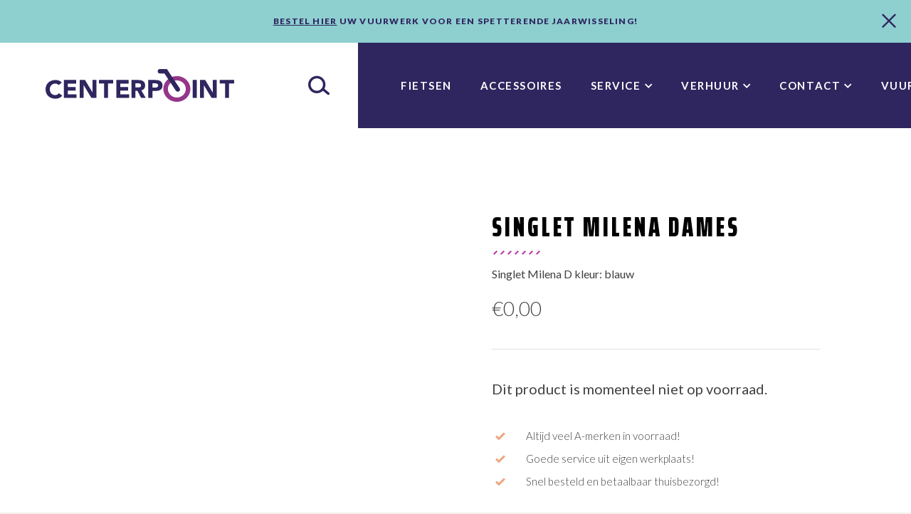

--- FILE ---
content_type: text/html; charset=UTF-8
request_url: https://www.centerpointfietsen.nl/shop/accessories/kleding/sportieve-kleding/singlet-milena-d-2/
body_size: 11735
content:
<!doctype html>
<html lang="nl">
  <head>
	<script>(function(w,d,s,l,i){w[l]=w[l]||[];w[l].push({'gtm.start':
        new Date().getTime(),event:'gtm.js'});var f=d.getElementsByTagName(s)[0],
        j=d.createElement(s),dl=l!='dataLayer'?'&l='+l:'';j.async=true;j.src=
        'https://www.googletagmanager.com/gtm.js?id='+i+dl;f.parentNode.insertBefore(j,f);
    })(window,document,'script','dataLayer','GTM-M3XDRD9');</script>

	<meta charset="utf-8">
	<meta http-equiv="x-ua-compatible" content="ie=edge">
	<meta name="viewport" content="width=device-width, initial-scale=1, shrink-to-fit=no">
    <meta name="format-detection" content="telephone=no">

	<link rel="apple-touch-icon" sizes="180x180" href="https://www.centerpointfietsen.nl/app/themes/project_theme/dist/images/apple-touch-icon_4a6e9c3e.png">
	<link rel="icon" type="image/png" sizes="64x64" href="https://www.centerpointfietsen.nl/app/themes/project_theme/dist/images/favicon_3423a968.png">

	<meta name='robots' content='index, follow, max-image-preview:large, max-snippet:-1, max-video-preview:-1' />
	<style>img:is([sizes="auto" i], [sizes^="auto," i]) { contain-intrinsic-size: 3000px 1500px }</style>
	
<!-- Google Tag Manager for WordPress by gtm4wp.com -->
<script data-cfasync="false" data-pagespeed-no-defer>
	var gtm4wp_datalayer_name = "dataLayer";
	var dataLayer = dataLayer || [];
	const gtm4wp_use_sku_instead = false;
	const gtm4wp_currency = 'EUR';
	const gtm4wp_product_per_impression = false;
	const gtm4wp_clear_ecommerce = false;
	const gtm4wp_datalayer_max_timeout = 2000;
</script>
<!-- End Google Tag Manager for WordPress by gtm4wp.com -->
	<!-- This site is optimized with the Yoast SEO plugin v26.5 - https://yoast.com/wordpress/plugins/seo/ -->
	<title>Singlet Milena D</title>
	<link rel="canonical" href="https://www.centerpointfietsen.nl/shop/accessories/kleding/sportieve-kleding/singlet-milena-d-2/" />
	<meta property="og:locale" content="nl_NL" />
	<meta property="og:type" content="article" />
	<meta property="og:title" content="Singlet Milena D" />
	<meta property="og:description" content="Singlet Milena D kleur: blauw" />
	<meta property="og:url" content="https://www.centerpointfietsen.nl/shop/accessories/kleding/sportieve-kleding/singlet-milena-d-2/" />
	<meta property="og:site_name" content="Centerpoint Fietsen" />
	<meta property="article:modified_time" content="2025-08-19T12:44:58+00:00" />
	<meta property="og:image" content="https://www.centerpointfietsen.nl/app/uploads/2020/02/wconn-112613.jpg" />
	<meta property="og:image:width" content="800" />
	<meta property="og:image:height" content="600" />
	<meta property="og:image:type" content="image/jpeg" />
	<meta name="twitter:card" content="summary_large_image" />
	<script type="application/ld+json" class="yoast-schema-graph">{"@context":"https://schema.org","@graph":[{"@type":"WebPage","@id":"https://www.centerpointfietsen.nl/shop/accessories/kleding/sportieve-kleding/singlet-milena-d-2/","url":"https://www.centerpointfietsen.nl/shop/accessories/kleding/sportieve-kleding/singlet-milena-d-2/","name":"Singlet Milena D","isPartOf":{"@id":"https://www.centerpointfietsen.nl/#website"},"datePublished":"2020-02-24T18:33:29+00:00","dateModified":"2025-08-19T12:44:58+00:00","breadcrumb":{"@id":"https://www.centerpointfietsen.nl/shop/accessories/kleding/sportieve-kleding/singlet-milena-d-2/#breadcrumb"},"inLanguage":"nl","potentialAction":[{"@type":"ReadAction","target":["https://www.centerpointfietsen.nl/shop/accessories/kleding/sportieve-kleding/singlet-milena-d-2/"]}]},{"@type":"BreadcrumbList","@id":"https://www.centerpointfietsen.nl/shop/accessories/kleding/sportieve-kleding/singlet-milena-d-2/#breadcrumb","itemListElement":[{"@type":"ListItem","position":1,"name":"Home","item":"https://www.centerpointfietsen.nl/"},{"@type":"ListItem","position":2,"name":"Fietsen","item":"https://www.centerpointfietsen.nl/fietsen/"},{"@type":"ListItem","position":3,"name":"Singlet Milena Dames"}]},{"@type":"WebSite","@id":"https://www.centerpointfietsen.nl/#website","url":"https://www.centerpointfietsen.nl/","name":"Centerpoint Fietsen","description":"Expert in Fietsen","potentialAction":[{"@type":"SearchAction","target":{"@type":"EntryPoint","urlTemplate":"https://www.centerpointfietsen.nl/?s={search_term_string}"},"query-input":{"@type":"PropertyValueSpecification","valueRequired":true,"valueName":"search_term_string"}}],"inLanguage":"nl"}]}</script>
	<!-- / Yoast SEO plugin. -->


<link rel='dns-prefetch' href='//www.google.com' />
<link rel='dns-prefetch' href='//fonts.googleapis.com' />
<link rel="stylesheet" href="/app/plugins/advanced-flat-rate-shipping-for-woocommerce-premium/public/css/advanced-flat-rate-shipping-for-woocommerce-public.css?ver=v4.4.3"><link rel="stylesheet" href="/app/plugins/advanced-flat-rate-shipping-for-woocommerce-premium/public/css/font-awesome.min.css?ver=v4.4.3"><link rel="stylesheet" href="/app/plugins/woocommerce/assets/css/photoswipe/photoswipe.min.css?ver=10.3.6"><link rel="stylesheet" href="/app/plugins/woocommerce/assets/css/photoswipe/default-skin/default-skin.min.css?ver=10.3.6"><style id='woocommerce-inline-inline-css' type='text/css'>
.woocommerce form .form-row .required { visibility: visible; }
</style>
<link rel="stylesheet" href="/app/plugins/wp-opening-hours/dist/styles/main.css?ver=6.8.3"><link rel="stylesheet" href="/wp/wp-includes/css/dashicons.min.css?ver=6.8.3"><link rel="stylesheet" href="/app/plugins/woocommerce-product-addons/assets/css/frontend/frontend.css?ver=7.9.2"><link rel="stylesheet" href="/app/plugins/woocommerce/assets/css/brands.css?ver=10.3.6"><link rel="stylesheet" href="/app/plugins/mollie-payments-for-woocommerce/public/css/mollie-applepaydirect.min.css?ver=1761554028" media="screen"><link rel="stylesheet" href="/app/themes/project_theme/dist/styles/main_35172693.css"><link rel="stylesheet" href="https://fonts.googleapis.com/css?family=Lato:300,400,700,700i,900%7CSaira+Extra+Condensed:400,700,900&amp;display=swap">
	<script type="text/template" id="tmpl-variation-template">
		<div class="woocommerce-variation-description">{{{ data.variation.variation_description }}}</div>
		<div class="woocommerce-variation-price">{{{ data.variation.price_html }}}</div>
		<div class="woocommerce-variation-availability">{{{ data.variation.availability_html }}}</div>
	</script>
<script type="text/template" id="tmpl-unavailable-variation-template">
	<p>Sorry, dit product is niet beschikbaar. Kies een andere combinatie.</p>
</script>

<script src="/wp/wp-includes/js/jquery/jquery.min.js?ver=3.7.1"></script><script src="/wp/wp-includes/js/jquery/jquery-migrate.min.js?ver=3.4.1"></script><script src="/wp/wp-includes/js/underscore.min.js?ver=1.13.7"></script><script type="text/javascript" id="wp-util-js-extra">
/* <![CDATA[ */
var _wpUtilSettings = {"ajax":{"url":"\/wp\/wp-admin\/admin-ajax.php"}};
/* ]]> */
</script>
<script src="/wp/wp-includes/js/wp-util.min.js?ver=6.8.3"></script><script src="/app/plugins/woocommerce/assets/js/jquery-blockui/jquery.blockUI.min.js?ver=2.7.0-wc.10.3.6" data-wp-strategy="defer"></script><script src="/app/plugins/advanced-flat-rate-shipping-for-woocommerce-premium/public/js/advanced-flat-rate-shipping-for-woocommerce-public.js?ver=v4.4.3"></script><script type="text/javascript" id="wc-add-to-cart-js-extra">
/* <![CDATA[ */
var wc_add_to_cart_params = {"ajax_url":"\/wp\/wp-admin\/admin-ajax.php","wc_ajax_url":"\/?wc-ajax=%%endpoint%%","i18n_view_cart":"Winkelmand bekijken","cart_url":"https:\/\/www.centerpointfietsen.nl\/cart\/","is_cart":"","cart_redirect_after_add":"no"};
/* ]]> */
</script>
<script src="/app/plugins/woocommerce/assets/js/frontend/add-to-cart.min.js?ver=10.3.6" defer data-wp-strategy="defer"></script><script src="/app/plugins/woocommerce/assets/js/flexslider/jquery.flexslider.min.js?ver=2.7.2-wc.10.3.6" defer data-wp-strategy="defer"></script><script src="/app/plugins/woocommerce/assets/js/photoswipe/photoswipe.min.js?ver=4.1.1-wc.10.3.6" defer data-wp-strategy="defer"></script><script src="/app/plugins/woocommerce/assets/js/photoswipe/photoswipe-ui-default.min.js?ver=4.1.1-wc.10.3.6" defer data-wp-strategy="defer"></script><script type="text/javascript" id="wc-single-product-js-extra">
/* <![CDATA[ */
var wc_single_product_params = {"i18n_required_rating_text":"Geef je waardering","i18n_rating_options":["1 of 5 stars","2 of 5 stars","3 of 5 stars","4 of 5 stars","5 of 5 stars"],"i18n_product_gallery_trigger_text":"View full-screen image gallery","review_rating_required":"yes","flexslider":{"rtl":false,"animation":"slide","smoothHeight":true,"directionNav":false,"controlNav":"thumbnails","slideshow":false,"animationSpeed":500,"animationLoop":false,"allowOneSlide":false},"zoom_enabled":"","zoom_options":[],"photoswipe_enabled":"1","photoswipe_options":{"shareEl":false,"closeOnScroll":false,"history":false,"hideAnimationDuration":0,"showAnimationDuration":0},"flexslider_enabled":"1"};
/* ]]> */
</script>
<script src="/app/plugins/woocommerce/assets/js/frontend/single-product.min.js?ver=10.3.6" defer data-wp-strategy="defer"></script><script src="/app/plugins/woocommerce/assets/js/js-cookie/js.cookie.min.js?ver=2.1.4-wc.10.3.6" defer data-wp-strategy="defer"></script><script type="text/javascript" id="woocommerce-js-extra">
/* <![CDATA[ */
var woocommerce_params = {"ajax_url":"\/wp\/wp-admin\/admin-ajax.php","wc_ajax_url":"\/?wc-ajax=%%endpoint%%","i18n_password_show":"Show password","i18n_password_hide":"Hide password"};
/* ]]> */
</script>
<script src="/app/plugins/woocommerce/assets/js/frontend/woocommerce.min.js?ver=10.3.6" defer data-wp-strategy="defer"></script><script src="/app/plugins/woocommerce/assets/js/dompurify/purify.min.js?ver=10.3.6" defer data-wp-strategy="defer"></script><script src="/app/plugins/woocommerce/assets/js/jquery-tiptip/jquery.tipTip.min.js?ver=10.3.6" defer data-wp-strategy="defer"></script>
<!-- Google Tag Manager for WordPress by gtm4wp.com -->
<!-- GTM Container placement set to off -->
<script data-cfasync="false" data-pagespeed-no-defer>
	var dataLayer_content = {"pagePostType":"product","pagePostType2":"single-product","pagePostAuthor":"webwhales","productRatingCounts":[],"productAverageRating":0,"productReviewCount":0,"productType":"variable","productIsVariable":1};
	dataLayer.push( dataLayer_content );
</script>
<script data-cfasync="false" data-pagespeed-no-defer>
	console.warn && console.warn("[GTM4WP] Google Tag Manager container code placement set to OFF !!!");
	console.warn && console.warn("[GTM4WP] Data layer codes are active but GTM container must be loaded using custom coding !!!");
</script>
<!-- End Google Tag Manager for WordPress by gtm4wp.com -->	<noscript><style>.woocommerce-product-gallery{ opacity: 1 !important; }</style></noscript>
			<style type="text/css" id="wp-custom-css">
			.payment_box.payment_method_mollie_wc_gateway_ideal { 
	display: none !important;
}

.payment_methods label img {
	object-fit: contain;
}		</style>
		
</head>
  <body class="wp-singular product-template-default single single-product postid-2785 wp-theme-project_themeresources theme-project_theme/resources woocommerce woocommerce-page woocommerce-no-js singlet-milena-d-2 layout--single app-data index-data singular-data single-data single-product-data single-product-singlet-milena-d-2-data">
    <!-- Google Tag Manager (noscript) -->
  <noscript>
    <iframe src="https://www.googletagmanager.com/ns.html?id=GTM-M3XDRD9"
            height="0" width="0" style="display:none;visibility:hidden"></iframe>
  </noscript>
  <!-- End Google Tag Manager (noscript) -->
    
          <div id="jsNoticeBar" class="notice-bar">
  <div class="notice-bar__content"><p><a href="https://www.vuurwerkland.nl/zierikzee" target="_blank" rel="noopener">Bestel hier</a> uw vuurwerk voor een spetterende jaarwisseling!</p>
</div>
  <span class="notice-bar__close"></span>
</div>
    
    <header class="header-main">
  <div class="header-main__inner">

    <div class="mobile-header">
  <a class="brand" href="https://www.centerpointfietsen.nl/">
  <img src="https://www.centerpointfietsen.nl/app/themes/project_theme/dist/images/logo_a3cc93d7.svg" alt="Centerpoint Fietsen"/>
</a>  <nav class="mobile-header__buttons">
    <a href="#" class="menutoggle"></a>  </nav>
</div>
    <span class="search-toggle"></span>    <div class="search-widget search-widget--overlay">
	<span class="search-widget__close"></span>
	<form role="search" method="get" action="https://www.centerpointfietsen.nl/" class="search-widget__form"
        aria-label="Zoekformulier">
		<input type="search" class="search-widget__input" placeholder="Waar ben je naar op zoek?..." name="s" value="" autocomplete="off" required />
		<button type="submit" class="search-widget__submit btn"><span>Zoeken</span></button>
	</form>
</div>
    <div class="search-widget mobile-search">
	<span class="search-widget__close"></span>
	<form role="search" method="get" action="https://www.centerpointfietsen.nl/" class="search-widget__form"
        aria-label="Zoekformulier mobiel">
		<input type="search" class="search-widget__input" placeholder="Waar ben je naar op zoek?..." name="s" value="" autocomplete="off" required />
		<button type="submit" class="search-widget__submit btn"><span>Zoeken</span></button>
	</form>
</div>
    <nav class="nav-primary">
      <ul id="menu-primary-navigation" class="nav"><li class="shop shop-bikes menu-item menu-fietsen"><a href="/product-categorie/fietsen/">Fietsen</a></li>
<li class="shop shop-accessories current-product-ancestor active current-product-parent menu-item menu-accessoires"><a href="/product-categorie/accessories/">Accessoires</a></li>
<li class="menu-item menu-item-has-children menu-service"><a href="https://www.centerpointfietsen.nl/inspectie/">Service</a>
<ul class="sub-menu">
	<li class="menu-item menu-alles-over-fietsen"><a href="https://www.centerpointfietsen.nl/aankoop-advies/">Alles over fietsen</a></li>
	<li class="menu-item menu-bezorgen-ophalen"><a href="https://www.centerpointfietsen.nl/bezorgen-ophalen/">Bezorgen &amp; ophalen</a></li>
	<li class="menu-item menu-reparatie-inspectie"><a href="https://www.centerpointfietsen.nl/reparatie-inspectie/">Reparatie &#038; inspectie</a></li>
	<li class="menu-item menu-service-garantie"><a href="https://www.centerpointfietsen.nl/inspectie/">Service &#038; garantie</a></li>
	<li class="menu-item menu-verzekeringen"><a href="https://www.centerpointfietsen.nl/verzekeringen/">Verzekeringen</a></li>
	<li class="menu-item menu-bosch-actieradius-calculator"><a href="https://www.centerpointfietsen.nl/actieradius-calculator/">Bosch Actieradius Calculator</a></li>
	<li class="menu-item menu-downloads"><a href="https://www.centerpointfietsen.nl/downloads/">Downloads</a></li>
</ul>
</li>
<li class="menu-item menu-item-has-children menu-verhuur"><a href="https://fvzeeland0202.cyclerent.com/Regform.aspx">Verhuur</a>
<ul class="sub-menu">
	<li class="menu-item menu-verhuur"><a href="https://www.centerpointfietsen.nl/verhuur/">Verhuur</a></li>
	<li class="menu-item menu-reserveren"><a href="https://fvzeeland0202.cyclerent.com/Regform.aspx">Reserveren</a></li>
	<li class="menu-item menu-prijslijst-verhuur"><a href="https://www.centerpointfietsen.nl/prijslijst-verhuur/">Prijslijst verhuur</a></li>
</ul>
</li>
<li class="menu-item menu-item-has-children menu-contact"><a href="https://www.centerpointfietsen.nl/contact/">Contact</a>
<ul class="sub-menu">
	<li class="menu-item menu-contact"><a href="https://www.centerpointfietsen.nl/contact/">Contact</a></li>
	<li class="menu-item menu-over-ons"><a href="https://www.centerpointfietsen.nl/over-ons/">Over ons</a></li>
	<li class="menu-item menu-veelgestelde-vragen"><a href="https://www.centerpointfietsen.nl/veelgestelde-vragen/">Veelgestelde vragen</a></li>
	<li class="menu-item menu-kom-werken-bij-centerpoint"><a href="https://www.centerpointfietsen.nl/?page_id=7910">Kom werken bij Centerpoint!</a></li>
	<li class="menu-item menu-sollicitatieformulier-schoolverlaters-scholieren-en-studenten"><a href="https://www.centerpointfietsen.nl/sollicitatieformulier-schoolverlaters-scholieren-en-studenten/">Sollicitatieformulier schoolverlaters, scholieren en studenten.</a></li>
	<li class="menu-item menu-blog"><a href="https://www.centerpointfietsen.nl/blog/">Blog</a></li>
	<li class="flag-de menu-item menu-de-uber-uns"><a href="https://www.centerpointfietsen.nl/duits/">DE: Über uns</a></li>
	<li class="flag-en menu-item menu-en-about-us"><a href="https://www.centerpointfietsen.nl/english/">EN: About us</a></li>
</ul>
</li>
<li class="menu-item menu-vuurwerk"><a href="https://www.centerpointfietsen.nl/vuurwerk-pagina/">Vuurwerk!</a></li>
</ul>  </nav>
    <a id="jsCartWidget" class="btn btn--no-arrow cart-widget" href="https://www.centerpointfietsen.nl/cart/" title="Winkelmand">
  <span class="cart-widget__number">
    0  </span>
  <span class="cart-widget__icon"></span>
</a>

<div id="jsCartOverlay" class="cart-widget__overlay">
  <section id="jsCartBox" class="cart-widget__box box">
    <header class="cart-widget__header">
      <h2>Winkelmand</h2>
      <a href="#" id="jsCartClose" class="cart-widget__close"></a>
    </header>
    <div class="widget_shopping_cart_content">
      
  
  <p class="woocommerce-mini-cart__empty-message">Geen producten in uw winkelmand.</p>

  
  
    </div>
  </section>
</div>
    <nav class="nav-categories nav-categories--bike">
  <div class="layout-container">
    <ul class="grid grid--categories">
              <li class="grid__item nav-categories__item nav-categories__item--bike">
          <a href="/product-categorie/fietsen/acties/" class="nav-categories__link">
            <figure class="nav-categories__figure">
                            <img width="1500" height="1000" src="/app/uploads/2023/03/wconn-420582.jpg" class="attachment-help-author size-help-author" alt="" decoding="async" loading="lazy" srcset="/app/uploads/2023/03/wconn-420582.jpg 1500w, /app/uploads/2023/03/wconn-420582-300x200.jpg 300w, /app/uploads/2023/03/wconn-420582-600x400.jpg 600w, /app/uploads/2023/03/wconn-420582-1024x683.jpg 1024w, /app/uploads/2023/03/wconn-420582-768x512.jpg 768w, /app/uploads/2023/03/wconn-420582-750x500.jpg 750w" sizes="auto, (max-width: 1500px) 100vw, 1500px" />            </figure>
            <span>
              Acties
            </span>
          </a>
        </li>
              <li class="grid__item nav-categories__item nav-categories__item--bike">
          <a href="/product-categorie/fietsen/opruiming/" class="nav-categories__link">
            <figure class="nav-categories__figure">
                            <img width="1890" height="1181" src="/app/uploads/2025/11/OPRUIMING-2.png" class="attachment-help-author size-help-author" alt="" decoding="async" loading="lazy" srcset="/app/uploads/2025/11/OPRUIMING-2.png 1890w, /app/uploads/2025/11/OPRUIMING-2-300x187.png 300w, /app/uploads/2025/11/OPRUIMING-2-1024x640.png 1024w, /app/uploads/2025/11/OPRUIMING-2-768x480.png 768w, /app/uploads/2025/11/OPRUIMING-2-1536x960.png 1536w, /app/uploads/2025/11/OPRUIMING-2-400x250.png 400w, /app/uploads/2025/11/OPRUIMING-2-800x500.png 800w, /app/uploads/2025/11/OPRUIMING-2-600x375.png 600w" sizes="auto, (max-width: 1890px) 100vw, 1890px" />            </figure>
            <span>
              OPRUIMING!
            </span>
          </a>
        </li>
              <li class="grid__item nav-categories__item nav-categories__item--bike">
          <a href="/product-categorie/fietsen/stadsfietsen/" class="nav-categories__link">
            <figure class="nav-categories__figure">
                            <img width="1024" height="682" src="/app/uploads/2020/04/wconn-118543.jpg" class="attachment-help-author size-help-author" alt="" decoding="async" loading="lazy" srcset="/app/uploads/2020/04/wconn-118543.jpg 1024w, /app/uploads/2020/04/wconn-118543-300x200.jpg 300w, /app/uploads/2020/04/wconn-118543-600x400.jpg 600w, /app/uploads/2020/04/wconn-118543-768x512.jpg 768w, /app/uploads/2020/04/wconn-118543-751x500.jpg 751w" sizes="auto, (max-width: 1024px) 100vw, 1024px" />            </figure>
            <span>
              Stadsfietsen
            </span>
          </a>
        </li>
              <li class="grid__item nav-categories__item nav-categories__item--bike">
          <a href="/product-categorie/fietsen/e-bikes/" class="nav-categories__link">
            <figure class="nav-categories__figure">
                            <img width="1500" height="1000" src="/app/uploads/2025/10/wconn-195779.jpg" class="attachment-help-author size-help-author" alt="" decoding="async" loading="lazy" srcset="/app/uploads/2025/10/wconn-195779.jpg 1500w, /app/uploads/2025/10/wconn-195779-300x200.jpg 300w, /app/uploads/2025/10/wconn-195779-1024x683.jpg 1024w, /app/uploads/2025/10/wconn-195779-768x512.jpg 768w, /app/uploads/2025/10/wconn-195779-750x500.jpg 750w, /app/uploads/2025/10/wconn-195779-600x400.jpg 600w" sizes="auto, (max-width: 1500px) 100vw, 1500px" />            </figure>
            <span>
              Elektrische Fietsen
            </span>
          </a>
        </li>
              <li class="grid__item nav-categories__item nav-categories__item--bike">
          <a href="/product-categorie/fietsen/lifestyle-fietsen/" class="nav-categories__link">
            <figure class="nav-categories__figure">
                            <img width="1500" height="1000" src="/app/uploads/2021/03/wconn-225095.jpg" class="attachment-help-author size-help-author" alt="" decoding="async" loading="lazy" srcset="/app/uploads/2021/03/wconn-225095.jpg 1500w, /app/uploads/2021/03/wconn-225095-300x200.jpg 300w, /app/uploads/2021/03/wconn-225095-600x400.jpg 600w, /app/uploads/2021/03/wconn-225095-1024x683.jpg 1024w, /app/uploads/2021/03/wconn-225095-768x512.jpg 768w, /app/uploads/2021/03/wconn-225095-750x500.jpg 750w" sizes="auto, (max-width: 1500px) 100vw, 1500px" />            </figure>
            <span>
              Lifestyle Fietsen
            </span>
          </a>
        </li>
              <li class="grid__item nav-categories__item nav-categories__item--bike">
          <a href="/product-categorie/fietsen/kinderfietsen/" class="nav-categories__link">
            <figure class="nav-categories__figure">
                            <img width="1500" height="1001" src="/app/uploads/2021/11/wconn-304542.jpg" class="attachment-help-author size-help-author" alt="" decoding="async" loading="lazy" srcset="/app/uploads/2021/11/wconn-304542.jpg 1500w, /app/uploads/2021/11/wconn-304542-300x200.jpg 300w, /app/uploads/2021/11/wconn-304542-600x400.jpg 600w, /app/uploads/2021/11/wconn-304542-1024x683.jpg 1024w, /app/uploads/2021/11/wconn-304542-768x513.jpg 768w, /app/uploads/2021/11/wconn-304542-749x500.jpg 749w" sizes="auto, (max-width: 1500px) 100vw, 1500px" />            </figure>
            <span>
              Kinderfietsen
            </span>
          </a>
        </li>
              <li class="grid__item nav-categories__item nav-categories__item--bike">
          <a href="/product-categorie/fietsen/hybride-fietsen/" class="nav-categories__link">
            <figure class="nav-categories__figure">
                            <img width="1500" height="996" src="/app/uploads/2022/02/wconn-324704.jpg" class="attachment-help-author size-help-author" alt="" decoding="async" loading="lazy" srcset="/app/uploads/2022/02/wconn-324704.jpg 1500w, /app/uploads/2022/02/wconn-324704-300x199.jpg 300w, /app/uploads/2022/02/wconn-324704-600x398.jpg 600w, /app/uploads/2022/02/wconn-324704-1024x680.jpg 1024w, /app/uploads/2022/02/wconn-324704-768x510.jpg 768w, /app/uploads/2022/02/wconn-324704-753x500.jpg 753w" sizes="auto, (max-width: 1500px) 100vw, 1500px" />            </figure>
            <span>
              Hybride fietsen
            </span>
          </a>
        </li>
              <li class="grid__item nav-categories__item nav-categories__item--bike">
          <a href="/product-categorie/fietsen/sportfietsen/" class="nav-categories__link">
            <figure class="nav-categories__figure">
                            <img width="1500" height="1002" src="/app/uploads/2021/03/wconn-225094.jpg" class="attachment-help-author size-help-author" alt="" decoding="async" loading="lazy" srcset="/app/uploads/2021/03/wconn-225094.jpg 1500w, /app/uploads/2021/03/wconn-225094-300x200.jpg 300w, /app/uploads/2021/03/wconn-225094-600x401.jpg 600w, /app/uploads/2021/03/wconn-225094-1024x684.jpg 1024w, /app/uploads/2021/03/wconn-225094-768x513.jpg 768w, /app/uploads/2021/03/wconn-225094-749x500.jpg 749w" sizes="auto, (max-width: 1500px) 100vw, 1500px" />            </figure>
            <span>
              Sportfietsen
            </span>
          </a>
        </li>
              <li class="grid__item nav-categories__item nav-categories__item--bike">
          <a href="/product-categorie/fietsen/bakfietsen/" class="nav-categories__link">
            <figure class="nav-categories__figure">
                            <img width="1500" height="1000" src="/app/uploads/2021/11/wconn-304718.jpg" class="attachment-help-author size-help-author" alt="" decoding="async" loading="lazy" srcset="/app/uploads/2021/11/wconn-304718.jpg 1500w, /app/uploads/2021/11/wconn-304718-300x200.jpg 300w, /app/uploads/2021/11/wconn-304718-600x400.jpg 600w, /app/uploads/2021/11/wconn-304718-1024x683.jpg 1024w, /app/uploads/2021/11/wconn-304718-768x512.jpg 768w, /app/uploads/2021/11/wconn-304718-750x500.jpg 750w" sizes="auto, (max-width: 1500px) 100vw, 1500px" />            </figure>
            <span>
              Bakfietsen
            </span>
          </a>
        </li>
              <li class="grid__item nav-categories__item nav-categories__item--bike">
          <a href="/product-categorie/fietsen/moederfietsen/" class="nav-categories__link">
            <figure class="nav-categories__figure">
                            <img width="1500" height="1000" src="/app/uploads/2021/11/wconn-304544.jpg" class="attachment-help-author size-help-author" alt="" decoding="async" loading="lazy" srcset="/app/uploads/2021/11/wconn-304544.jpg 1500w, /app/uploads/2021/11/wconn-304544-300x200.jpg 300w, /app/uploads/2021/11/wconn-304544-600x400.jpg 600w, /app/uploads/2021/11/wconn-304544-1024x683.jpg 1024w, /app/uploads/2021/11/wconn-304544-768x512.jpg 768w, /app/uploads/2021/11/wconn-304544-750x500.jpg 750w" sizes="auto, (max-width: 1500px) 100vw, 1500px" />            </figure>
            <span>
              Moederfietsen
            </span>
          </a>
        </li>
              <li class="grid__item nav-categories__item nav-categories__item--bike">
          <a href="/product-categorie/fietsen/occassions/" class="nav-categories__link">
            <figure class="nav-categories__figure">
                            <img width="1500" height="1000" src="/app/uploads/2021/11/wconn-304543.jpg" class="attachment-help-author size-help-author" alt="" decoding="async" loading="lazy" srcset="/app/uploads/2021/11/wconn-304543.jpg 1500w, /app/uploads/2021/11/wconn-304543-300x200.jpg 300w, /app/uploads/2021/11/wconn-304543-600x400.jpg 600w, /app/uploads/2021/11/wconn-304543-1024x683.jpg 1024w, /app/uploads/2021/11/wconn-304543-768x512.jpg 768w, /app/uploads/2021/11/wconn-304543-750x500.jpg 750w" sizes="auto, (max-width: 1500px) 100vw, 1500px" />            </figure>
            <span>
              Occasions
            </span>
          </a>
        </li>
          </ul>
  </div>
</nav>

<nav class="nav-categories nav-categories--accessories">
  <div class="layout-container">
    <ul class="grid grid--categories">
              <li class="grid__item nav-categories__item nav-categories__item--accessories">
          <a href="/product-categorie/accessories/tassen-manden/" class="nav-categories__link">
            <figure class="nav-categories__figure">
                            <img width="1024" height="682" src="/app/uploads/2020/04/wconn-118546.jpg" class="attachment-help-author size-help-author" alt="" decoding="async" loading="lazy" srcset="/app/uploads/2020/04/wconn-118546.jpg 1024w, /app/uploads/2020/04/wconn-118546-300x200.jpg 300w, /app/uploads/2020/04/wconn-118546-600x400.jpg 600w, /app/uploads/2020/04/wconn-118546-768x512.jpg 768w, /app/uploads/2020/04/wconn-118546-751x500.jpg 751w" sizes="auto, (max-width: 1024px) 100vw, 1024px" />            </figure>
            <span>
            Fietstassen en manden
          </span>
          </a>
        </li>
              <li class="grid__item nav-categories__item nav-categories__item--accessories">
          <a href="/product-categorie/accessories/kleding/" class="nav-categories__link">
            <figure class="nav-categories__figure">
                            <img width="1024" height="683" src="/app/uploads/2021/11/wconn-304879.jpg" class="attachment-help-author size-help-author" alt="" decoding="async" loading="lazy" srcset="/app/uploads/2021/11/wconn-304879.jpg 1024w, /app/uploads/2021/11/wconn-304879-300x200.jpg 300w, /app/uploads/2021/11/wconn-304879-600x400.jpg 600w, /app/uploads/2021/11/wconn-304879-768x512.jpg 768w, /app/uploads/2021/11/wconn-304879-750x500.jpg 750w" sizes="auto, (max-width: 1024px) 100vw, 1024px" />            </figure>
            <span>
            Kleding
          </span>
          </a>
        </li>
              <li class="grid__item nav-categories__item nav-categories__item--accessories">
          <a href="/product-categorie/accessories/kinderzitjes/" class="nav-categories__link">
            <figure class="nav-categories__figure">
                            <img width="1024" height="682" src="/app/uploads/2020/04/wconn-118538.jpg" class="attachment-help-author size-help-author" alt="" decoding="async" loading="lazy" srcset="/app/uploads/2020/04/wconn-118538.jpg 1024w, /app/uploads/2020/04/wconn-118538-300x200.jpg 300w, /app/uploads/2020/04/wconn-118538-600x400.jpg 600w, /app/uploads/2020/04/wconn-118538-768x512.jpg 768w, /app/uploads/2020/04/wconn-118538-751x500.jpg 751w" sizes="auto, (max-width: 1024px) 100vw, 1024px" />            </figure>
            <span>
            Kinderzitjes
          </span>
          </a>
        </li>
              <li class="grid__item nav-categories__item nav-categories__item--accessories">
          <a href="/product-categorie/accessories/accus-en-laders/" class="nav-categories__link">
            <figure class="nav-categories__figure">
                            <img width="1024" height="682" src="/app/uploads/2020/04/wconn-118534.jpg" class="attachment-help-author size-help-author" alt="" decoding="async" loading="lazy" srcset="/app/uploads/2020/04/wconn-118534.jpg 1024w, /app/uploads/2020/04/wconn-118534-300x200.jpg 300w, /app/uploads/2020/04/wconn-118534-600x400.jpg 600w, /app/uploads/2020/04/wconn-118534-768x512.jpg 768w, /app/uploads/2020/04/wconn-118534-751x500.jpg 751w" sizes="auto, (max-width: 1024px) 100vw, 1024px" />            </figure>
            <span>
            Accu&#039;s en laders
          </span>
          </a>
        </li>
              <li class="grid__item nav-categories__item nav-categories__item--accessories">
          <a href="/product-categorie/accessories/fietsendragers/" class="nav-categories__link">
            <figure class="nav-categories__figure">
                            <img width="1500" height="1000" src="/app/uploads/2021/11/wconn-304547.jpg" class="attachment-help-author size-help-author" alt="" decoding="async" loading="lazy" srcset="/app/uploads/2021/11/wconn-304547.jpg 1500w, /app/uploads/2021/11/wconn-304547-300x200.jpg 300w, /app/uploads/2021/11/wconn-304547-600x400.jpg 600w, /app/uploads/2021/11/wconn-304547-1024x683.jpg 1024w, /app/uploads/2021/11/wconn-304547-768x512.jpg 768w, /app/uploads/2021/11/wconn-304547-750x500.jpg 750w" sizes="auto, (max-width: 1500px) 100vw, 1500px" />            </figure>
            <span>
            Fietsendragers
          </span>
          </a>
        </li>
              <li class="grid__item nav-categories__item nav-categories__item--accessories">
          <a href="/product-categorie/accessories/sportfiets-accessoires/" class="nav-categories__link">
            <figure class="nav-categories__figure">
                            <img width="1024" height="682" src="/app/uploads/2020/04/wconn-118548.jpg" class="attachment-help-author size-help-author" alt="" decoding="async" loading="lazy" srcset="/app/uploads/2020/04/wconn-118548.jpg 1024w, /app/uploads/2020/04/wconn-118548-300x200.jpg 300w, /app/uploads/2020/04/wconn-118548-600x400.jpg 600w, /app/uploads/2020/04/wconn-118548-768x512.jpg 768w, /app/uploads/2020/04/wconn-118548-751x500.jpg 751w" sizes="auto, (max-width: 1024px) 100vw, 1024px" />            </figure>
            <span>
            Sportfiets accessoires
          </span>
          </a>
        </li>
              <li class="grid__item nav-categories__item nav-categories__item--accessories">
          <a href="/product-categorie/accessories/e-bike-accessoires/" class="nav-categories__link">
            <figure class="nav-categories__figure">
                            <img width="1199" height="800" src="/app/uploads/2024/03/wconn-629310.jpg" class="attachment-help-author size-help-author" alt="" decoding="async" loading="lazy" srcset="/app/uploads/2024/03/wconn-629310.jpg 1199w, /app/uploads/2024/03/wconn-629310-300x200.jpg 300w, /app/uploads/2024/03/wconn-629310-600x400.jpg 600w, /app/uploads/2024/03/wconn-629310-1024x683.jpg 1024w, /app/uploads/2024/03/wconn-629310-768x512.jpg 768w, /app/uploads/2024/03/wconn-629310-749x500.jpg 749w" sizes="auto, (max-width: 1199px) 100vw, 1199px" />            </figure>
            <span>
            Bakfietsaccessoires
          </span>
          </a>
        </li>
              <li class="grid__item nav-categories__item nav-categories__item--accessories">
          <a href="/product-categorie/accessories/fiets-accessoires/" class="nav-categories__link">
            <figure class="nav-categories__figure">
                            <img width="1024" height="682" src="/app/uploads/2020/04/wconn-118540.jpg" class="attachment-help-author size-help-author" alt="" decoding="async" loading="lazy" srcset="/app/uploads/2020/04/wconn-118540.jpg 1024w, /app/uploads/2020/04/wconn-118540-300x200.jpg 300w, /app/uploads/2020/04/wconn-118540-600x400.jpg 600w, /app/uploads/2020/04/wconn-118540-768x512.jpg 768w, /app/uploads/2020/04/wconn-118540-751x500.jpg 751w" sizes="auto, (max-width: 1024px) 100vw, 1024px" />            </figure>
            <span>
            Fiets accessoires
          </span>
          </a>
        </li>
              <li class="grid__item nav-categories__item nav-categories__item--accessories">
          <a href="/product-categorie/accessories/onderhoud-en-gereedschap/" class="nav-categories__link">
            <figure class="nav-categories__figure">
                            <img width="1500" height="1000" src="/app/uploads/2021/11/wconn-304545.jpg" class="attachment-help-author size-help-author" alt="" decoding="async" loading="lazy" srcset="/app/uploads/2021/11/wconn-304545.jpg 1500w, /app/uploads/2021/11/wconn-304545-300x200.jpg 300w, /app/uploads/2021/11/wconn-304545-600x400.jpg 600w, /app/uploads/2021/11/wconn-304545-1024x683.jpg 1024w, /app/uploads/2021/11/wconn-304545-768x512.jpg 768w, /app/uploads/2021/11/wconn-304545-750x500.jpg 750w" sizes="auto, (max-width: 1500px) 100vw, 1500px" />            </figure>
            <span>
            Onderhoud en gereedschap
          </span>
          </a>
        </li>
              <li class="grid__item nav-categories__item nav-categories__item--accessories">
          <a href="/product-categorie/accessories/onderdelen/" class="nav-categories__link">
            <figure class="nav-categories__figure">
                            <img width="1024" height="682" src="/app/uploads/2020/04/wconn-118533.jpg" class="attachment-help-author size-help-author" alt="" decoding="async" loading="lazy" srcset="/app/uploads/2020/04/wconn-118533.jpg 1024w, /app/uploads/2020/04/wconn-118533-300x200.jpg 300w, /app/uploads/2020/04/wconn-118533-600x400.jpg 600w, /app/uploads/2020/04/wconn-118533-768x512.jpg 768w, /app/uploads/2020/04/wconn-118533-751x500.jpg 751w" sizes="auto, (max-width: 1024px) 100vw, 1024px" />            </figure>
            <span>
            Onderdelen
          </span>
          </a>
        </li>
          </ul>
  </div>
</nav>
    
  </div>
</header>
    
    
    <main id="main" class="main" role="main">
      <section class="content-main">
          <div id="primary" class="content-area"><main id="main" class="site-main" role="main">     <div class="woocommerce-notices-wrapper"></div><div id="product-2785" class="product-single sw-single-product row post-2785 product type-product status-publish product_cat-accessories product_cat-kleding product_cat-sportieve-kleding first outofstock taxable shipping-taxable product-type-variable">
  
  <div class="product-single__main">
    <div class="product-single__images">
                  

    </div>
    <div class="product-single__summary">
      
                    <div class="product-single__chart-link texteditor">
                                                                                                                        </div>
            
      <h1 class="product_title entry-title">Singlet Milena Dames</h1><div class="woocommerce-product-details__short-description">
	<p style="margin-top:0pt;margin-bottom:0pt">Singlet Milena D kleur: blauw</p>
</div>
  <style>
    div.woocommerce-variation-price,
    div.woocommerce-variation-availability,
    div.hidden-variable-price {
      height: 0px !important;
      overflow:hidden;
      position:relative;
      line-height: 0px !important;
      font-size: 0% !important;
    }
  </style>
    <script>
      jQuery(document).ready(function($) {
          var a = 'div.wc-availability', p = 'p.price';

          $('select').blur( function(event){
              if( '' != $('input.variation_id').val() ){
                  if($(a).html() != '' ) $(a).html('');
                  $(p).html($('div.woocommerce-variation-price > span.price').html());
                  $(a).html($('div.woocommerce-variation-availability').html());
              } else {
                  if($(a).html() != '' ) $(a).html('');
                  $(p).html($('div.hidden-variable-price').html());
              }
          });
      });
  </script>
  <p class="price"><span class="woocommerce-Price-amount amount"><bdi><span class="woocommerce-Price-currencySymbol">&euro;</span>0,00</bdi></span></p>
    <div class="wc-availability"></div>
    <div class="hidden-variable-price" ><span class="woocommerce-Price-amount amount"><bdi><span class="woocommerce-Price-currencySymbol">&euro;</span>0,00</bdi></span></div>
<form class="variations_form product-variations" action="https://www.centerpointfietsen.nl/shop/accessories/kleding/sportieve-kleding/singlet-milena-d-2/" method="post" enctype='multipart/form-data' data-product_id="2785" data-product_variations="[]">
	
			<p class="product-variations__stock out-of-stock">Dit product is momenteel niet op voorraad.</p>
	
	</form>


      
      <div class="product-usps">
    <ul class="product-usps-items">
              <li class="product-usps-item">Altijd veel A-merken in voorraad!</li>
              <li class="product-usps-item">Goede service uit eigen werkplaats!</li>
              <li class="product-usps-item">Snel besteld en betaalbaar thuisbezorgd!</li>
          </ul>
  </div>
    </div>
  </div>

  <div class="product-single__after">
        
    <div class="product-single__description-wrapper section">
      <div class="product-single__description">
        <div class="product-single__description-title">Over dit product</div>
        <div class="product-single__description--full">
          
        </div>
      </div>
      <div class="product-single__contact">
        <div class="service-block">
              <figure class="service-block__avatar avatar" style="background-image: url( /app/uploads/2020/01/IMG_0388-web-150x150.jpg );"></figure>
        <span class="service-block__label">Meer weten?</span>
          <span class="service-block__phone">Bel <span>0111 45 00 18</span></span>
              <span class="service-block__openinghours">Vandaag bereikbaar tot 18:00 uur</span>
              <span class="service-block__mail">
				<a href="mailto:info@centerpointfietsen.nl">
          <span class="readon">Stuur een bericht</span>        </a>
			</span>
      </div>
      </div>
    </div>
    
    <div class="product-single__specs section">
      <div class="layout-container">
        <div class="section__title">Specificaties</div>
        <table class="woocommerce-product-attributes shop_attributes" aria-label="Product Details">
			<tr class="woocommerce-product-attributes-item woocommerce-product-attributes-item--attribute_pa_color">
			<th class="woocommerce-product-attributes-item__label" scope="row">Kleur</th>
			<td class="woocommerce-product-attributes-item__value"><p>blauw</p>
</td>
		</tr>
			<tr class="woocommerce-product-attributes-item woocommerce-product-attributes-item--attribute_pa_size">
			<th class="woocommerce-product-attributes-item__label" scope="row">Maat</th>
			<td class="woocommerce-product-attributes-item__value"><p>maat: L, dames, maat: M, dames, maat: S, dames, maat: XL, dames, maat: XS, dames, maat: XXL, dames</p>
</td>
		</tr>
			<tr class="woocommerce-product-attributes-item woocommerce-product-attributes-item--attribute_pa_subcategorie">
			<th class="woocommerce-product-attributes-item__label" scope="row">Subcategorie</th>
			<td class="woocommerce-product-attributes-item__value"><p>Sportieve kleding</p>
</td>
		</tr>
			<tr class="woocommerce-product-attributes-item woocommerce-product-attributes-item--attribute_pa_merk">
			<th class="woocommerce-product-attributes-item__label" scope="row">Merk</th>
			<td class="woocommerce-product-attributes-item__value"><p>AGU</p>
</td>
		</tr>
			<tr class="woocommerce-product-attributes-item woocommerce-product-attributes-item--attribute_pa_ademend-vermogen">
			<th class="woocommerce-product-attributes-item__label" scope="row">Ademend vermogen</th>
			<td class="woocommerce-product-attributes-item__value"><p>****</p>
</td>
		</tr>
			<tr class="woocommerce-product-attributes-item woocommerce-product-attributes-item--attribute_pa_materiaal">
			<th class="woocommerce-product-attributes-item__label" scope="row">Materiaal</th>
			<td class="woocommerce-product-attributes-item__value"><p>200gr Power Lycra (20% EA)</p>
</td>
		</tr>
			<tr class="woocommerce-product-attributes-item woocommerce-product-attributes-item--attribute_pa_soort">
			<th class="woocommerce-product-attributes-item__label" scope="row">Soort</th>
			<td class="woocommerce-product-attributes-item__value"><p>Allround</p>
</td>
		</tr>
			<tr class="woocommerce-product-attributes-item woocommerce-product-attributes-item--attribute_pa_type-kleding">
			<th class="woocommerce-product-attributes-item__label" scope="row">Type Kleding</th>
			<td class="woocommerce-product-attributes-item__value"><p>Body / Singlet (mouwloos)</p>
</td>
		</tr>
			<tr class="woocommerce-product-attributes-item woocommerce-product-attributes-item--attribute_pa_intern-nummer">
			<th class="woocommerce-product-attributes-item__label" scope="row">Intern Nummer</th>
			<td class="woocommerce-product-attributes-item__value"><p>409955</p>
</td>
		</tr>
			<tr class="woocommerce-product-attributes-item woocommerce-product-attributes-item--attribute_pa_seizoen">
			<th class="woocommerce-product-attributes-item__label" scope="row">Seizoen</th>
			<td class="woocommerce-product-attributes-item__value"><p>Lente/Zomer</p>
</td>
		</tr>
			<tr class="woocommerce-product-attributes-item woocommerce-product-attributes-item--attribute_pa_damesheren">
			<th class="woocommerce-product-attributes-item__label" scope="row">Dames/Heren</th>
			<td class="woocommerce-product-attributes-item__value"><p>Dames</p>
</td>
		</tr>
			<tr class="woocommerce-product-attributes-item woocommerce-product-attributes-item--attribute_pa_typemodel">
			<th class="woocommerce-product-attributes-item__label" scope="row">Type/Model</th>
			<td class="woocommerce-product-attributes-item__value"><p>Singlet Agu Milena</p>
</td>
		</tr>
			<tr class="woocommerce-product-attributes-item woocommerce-product-attributes-item--attribute_pa_waterproof">
			<th class="woocommerce-product-attributes-item__label" scope="row">Waterproof</th>
			<td class="woocommerce-product-attributes-item__value"><p>Nee</p>
</td>
		</tr>
			<tr class="woocommerce-product-attributes-item woocommerce-product-attributes-item--attribute_pa_windproof">
			<th class="woocommerce-product-attributes-item__label" scope="row">Windproof</th>
			<td class="woocommerce-product-attributes-item__value"><p>Nee</p>
</td>
		</tr>
	</table>
      </div>
    </div>
  </div>

</div>

    </main></div>      </section>
          </main>

        <footer class="footer-main">

    
  
      <div class="footer-cta">
  <div class="layout-container">

          <div class="grid grid--4col">
                  <div class="grid__item">
            <div class="icon">
  <span class="icon__icon icon--price "></span>
  <span class="icon__text">Eerlijke<br />
prijzen</span></div>          </div>
                  <div class="grid__item">
            <div class="icon">
  <span class="icon__icon icon--thumb "></span>
  <span class="icon__text">A-merken dus<br />
topkwaliteit</span></div>          </div>
                  <div class="grid__item">
            <div class="icon">
  <span class="icon__icon icon--bike "></span>
  <span class="icon__text">Groot <br />
assortiment</span></div>          </div>
                  <div class="grid__item">
            <div class="icon">
  <span class="icon__icon icon--delivery "></span>
  <span class="icon__text">Snel<br />
geleverd</span></div>          </div>
              </div>
    
  </div>
</div>
  
  <div class="footer-inner">
  <div class="layout-container">

    <div class="grid grid--4col">
      <div class="grid__item grid__item--nav">
        <nav class="nav-footer">
    <ul>
              <li><a href="https://www.centerpointfietsen.nl/product-categorie/fietsen/" target="">Fietsen</a></li>
              <li><a href="https://www.centerpointfietsen.nl/product-categorie/accessories/" target="">Accessoires</a></li>
              <li><a href="https://www.centerpointfietsen.nl/service/" target="">Service</a></li>
              <li><a href="https://www.centerpointfietsen.nl/over-ons/" target="">Over ons</a></li>
          </ul>
  </nav>
      </div>
      <div class="grid__item grid__item--nav">
        <nav class="nav-footer">
    <ul>
              <li><a href="http://www.centerpointfietsen.nl/downloads" target="">Downloads</a></li>
              <li><a href="https://www.centerpointfietsen.nl/contact/" target="">Contact</a></li>
              <li><a href="https://fvzeeland0202.cyclerent.com/Regform.aspx" target="">Verhuur</a></li>
              <li><a href="https://www.centerpointfietsen.nl/reparatie-onderhoud/" target="">Reparatie &amp; onderhoud</a></li>
          </ul>
  </nav>
      </div>
      <div class="grid__item grid__item--nav">
        <nav class="nav-footer">
    <ul>
              <li><a href="https://www.centerpointfietsen.nl/bezorgen-ophalen/" target="">Bezorgen &amp; ophalen</a></li>
              <li><a href="https://www.centerpointfietsen.nl/aankoop-advies/" target="">Aankoop advies</a></li>
              <li><a href="https://www.centerpointfietsen.nl/verzekeringen/" target="">Verzekeringen</a></li>
              <li><a href="https://www.centerpointfietsen.nl/veelgestelde-vragen/" target="">Veelgestelde vragen</a></li>
          </ul>
  </nav>
      </div>
      <div class="grid__item">
        <div class="contact-block">
    <span class="contact-block__label">Contact</span>
          <span class="contact-block__phone">Bel <span>0111 45 00 18</span></span>
              <span class="contact-block__openinghours">Vandaag bereikbaar tot 18:00 uur</span>
    					<span class="contact-block__mail">
				<a href="/contact/">
          <span class="readon">Stuur een bericht</span>        </a>
			</span>
			</div>
      </div>
    </div>

  </div>
</div>

  <div class="footer-legal">
  <div class="layout-container">

    <div class="footer-legal__grid">
      <div class="footer-legal__col footer-legal__col--copyrights">
        <div class="copyrights">
  <p class="source-org copyright">&copy; 2026 Centerpoint Fietsen</p>
</div>      </div>
      <div class="footer-legal__col footer-legal__col--creditbar">
        <ul>
  <li>
    <p>
      Website door <a href="https://www.nedbase.nl/" target="_blank">Nedbase</a>
    </p>
  </li>
</ul>      </div>
      <div class="footer-legal__col footer-legal__col--links">
        <nav class="nav-legal">
    <ul>
              <li><a href="https://www.centerpointfietsen.nl/privacy-en-cookieverklaring/" target="">Privacy- en cookieverklaring</a></li>
              <li><a href="https://www.centerpointfietsen.nl/disclaimer/" target="">Disclaimer</a></li>
              <li><a href="https://www.centerpointfietsen.nl/algemene-voorwaarden/" target="">Algemene voorwaarden</a></li>
              <li><a href="https://www.centerpointfietsen.nl/blog/" target="">Blog</a></li>
          </ul>
  </nav>
      </div>
      <div class="footer-legal__col footer-legal__col--social">
        <span class="social-items__label">Volg ons</span>
  <ul class="social-items">
                            <li class="social-item">
          <a href="https://www.facebook.com/centerpointfietsen/" class="social-item__icon social-item__icon--facebook icon-facebook" target="_blank"></a>
        </li>
                        <li class="social-item">
          <a href="https://twitter.com/CenterpointZzee" class="social-item__icon social-item__icon--twitter icon-twitter" target="_blank"></a>
        </li>
                        <li class="social-item">
          <a href="https://www.instagram.com/centerpointfietsen/" class="social-item__icon social-item__icon--instagram icon-instagram" target="_blank"></a>
        </li>
                        <li class="social-item">
          <a href="https://www.youtube.com/@centerpointfietsen" class="social-item__icon social-item__icon--youtube icon-youtube" target="_blank"></a>
        </li>
            </ul>
      </div>
    </div>

  </div>
</div>

</footer>
    <script type="speculationrules">
{"prefetch":[{"source":"document","where":{"and":[{"href_matches":"\/*"},{"not":{"href_matches":["\/wp\/wp-*.php","\/wp\/wp-admin\/*","\/app\/uploads\/*","\/app\/*","\/app\/plugins\/*","\/app\/themes\/project_theme\/resources\/*","\/*\\?(.+)"]}},{"not":{"selector_matches":"a[rel~=\"nofollow\"]"}},{"not":{"selector_matches":".no-prefetch, .no-prefetch a"}}]},"eagerness":"conservative"}]}
</script>
	<script type='text/javascript'>
		(function () {
			var c = document.body.className;
			c = c.replace(/woocommerce-no-js/, 'woocommerce-js');
			document.body.className = c;
		})();
	</script>
	
<div id="photoswipe-fullscreen-dialog" class="pswp" tabindex="-1" role="dialog" aria-modal="true" aria-hidden="true" aria-label="Full screen image">
	<div class="pswp__bg"></div>
	<div class="pswp__scroll-wrap">
		<div class="pswp__container">
			<div class="pswp__item"></div>
			<div class="pswp__item"></div>
			<div class="pswp__item"></div>
		</div>
		<div class="pswp__ui pswp__ui--hidden">
			<div class="pswp__top-bar">
				<div class="pswp__counter"></div>
				<button class="pswp__button pswp__button--zoom" aria-label="Zoom in/uit"></button>
				<button class="pswp__button pswp__button--fs" aria-label="Schakel volledig scherm"></button>
				<button class="pswp__button pswp__button--share" aria-label="Deel"></button>
				<button class="pswp__button pswp__button--close" aria-label="Sluiten (Esc)"></button>
				<div class="pswp__preloader">
					<div class="pswp__preloader__icn">
						<div class="pswp__preloader__cut">
							<div class="pswp__preloader__donut"></div>
						</div>
					</div>
				</div>
			</div>
			<div class="pswp__share-modal pswp__share-modal--hidden pswp__single-tap">
				<div class="pswp__share-tooltip"></div>
			</div>
			<button class="pswp__button pswp__button--arrow--left" aria-label="Vorige (pijltje links)"></button>
			<button class="pswp__button pswp__button--arrow--right" aria-label="Volgende (pijltje rechts)"></button>
			<div class="pswp__caption">
				<div class="pswp__caption__center"></div>
			</div>
		</div>
	</div>
</div>
<link rel="stylesheet" href="/app/plugins/woocommerce/assets/client/blocks/wc-blocks.css?ver=wc-10.3.6"><script src="/app/plugins/woocommerce/assets/js/accounting/accounting.min.js?ver=0.4.2"></script><script type="text/javascript" id="wc-add-to-cart-variation-js-extra">
/* <![CDATA[ */
var wc_add_to_cart_variation_params = {"wc_ajax_url":"\/?wc-ajax=%%endpoint%%","i18n_no_matching_variations_text":"Sorry, geen producten gevonden. Kies een andere combinatie.","i18n_make_a_selection_text":"Selecteer eerst product-opties alvorens dit product in de winkelmand te plaatsen.","i18n_unavailable_text":"Sorry, dit product is niet beschikbaar. Kies een andere combinatie.","i18n_reset_alert_text":"Your selection has been reset. Please select some product options before adding this product to your cart."};
/* ]]> */
</script>
<script src="/app/plugins/woocommerce/assets/js/frontend/add-to-cart-variation.min.js?ver=10.3.6" data-wp-strategy="defer"></script><script src="/wp/wp-includes/js/jquery/ui/core.min.js?ver=1.13.3"></script><script src="/wp/wp-includes/js/jquery/ui/datepicker.min.js?ver=1.13.3"></script><script>
/* <![CDATA[ */
jQuery(function(jQuery){jQuery.datepicker.setDefaults({"closeText":"Sluiten","currentText":"Vandaag","monthNames":["januari","februari","maart","april","mei","juni","juli","augustus","september","oktober","november","december"],"monthNamesShort":["jan","feb","mrt","apr","mei","jun","jul","aug","sep","okt","nov","dec"],"nextText":"Volgende","prevText":"Vorige","dayNames":["zondag","maandag","dinsdag","woensdag","donderdag","vrijdag","zaterdag"],"dayNamesShort":["zo","ma","di","wo","do","vr","za"],"dayNamesMin":["Z","M","D","W","D","V","Z"],"dateFormat":"d MM yy","firstDay":1,"isRTL":false});});
/* ]]> */
</script><script type="text/javascript" id="woocommerce-addons-validation-js-extra">
/* <![CDATA[ */
var woocommerce_addons_params = {"price_display_suffix":"","tax_enabled":"1","price_include_tax":"1","display_include_tax":"1","ajax_url":"\/wp\/wp-admin\/admin-ajax.php","i18n_validation_required_select":"Please choose an option.","i18n_validation_required_input":"Please enter some text in this field.","i18n_validation_required_number":"Please enter a number in this field.","i18n_validation_required_file":"Please upload a file.","i18n_validation_letters_only":"Please enter letters only.","i18n_validation_numbers_only":"Please enter numbers only.","i18n_validation_letters_and_numbers_only":"Please enter letters and numbers only.","i18n_validation_email_only":"Please enter a valid email address.","i18n_validation_min_characters":"Please enter at least %c characters.","i18n_validation_max_characters":"Please enter up to %c characters.","i18n_validation_min_number":"Please enter %c or more.","i18n_validation_max_number":"Please enter %c or less.","i18n_validation_decimal_separator":"Please enter a price with one monetary decimal point (%c) without thousand separators.","i18n_sub_total":"SubTotaal","i18n_remaining":"<span><\/span> characters remaining","currency_format_num_decimals":"2","currency_format_symbol":"\u20ac","currency_format_decimal_sep":",","currency_format_thousand_sep":".","trim_trailing_zeros":"","is_bookings":"","trim_user_input_characters":"1000","quantity_symbol":"x ","datepicker_class":"wc_pao_datepicker","datepicker_date_format":"d MM yy","gmt_offset":"-1","date_input_timezone_reference":"default","currency_format":"%s%v"};
/* ]]> */
</script>
<script src="/app/plugins/woocommerce-product-addons/assets/js/lib/pao-validation.min.js?ver=7.9.2"></script><script type="text/javascript" id="woocommerce-addons-js-extra">
/* <![CDATA[ */
var woocommerce_addons_params = {"price_display_suffix":"","tax_enabled":"1","price_include_tax":"1","display_include_tax":"1","ajax_url":"\/wp\/wp-admin\/admin-ajax.php","i18n_validation_required_select":"Please choose an option.","i18n_validation_required_input":"Please enter some text in this field.","i18n_validation_required_number":"Please enter a number in this field.","i18n_validation_required_file":"Please upload a file.","i18n_validation_letters_only":"Please enter letters only.","i18n_validation_numbers_only":"Please enter numbers only.","i18n_validation_letters_and_numbers_only":"Please enter letters and numbers only.","i18n_validation_email_only":"Please enter a valid email address.","i18n_validation_min_characters":"Please enter at least %c characters.","i18n_validation_max_characters":"Please enter up to %c characters.","i18n_validation_min_number":"Please enter %c or more.","i18n_validation_max_number":"Please enter %c or less.","i18n_validation_decimal_separator":"Please enter a price with one monetary decimal point (%c) without thousand separators.","i18n_sub_total":"SubTotaal","i18n_remaining":"<span><\/span> characters remaining","currency_format_num_decimals":"2","currency_format_symbol":"\u20ac","currency_format_decimal_sep":",","currency_format_thousand_sep":".","trim_trailing_zeros":"","is_bookings":"","trim_user_input_characters":"1000","quantity_symbol":"x ","datepicker_class":"wc_pao_datepicker","datepicker_date_format":"d MM yy","gmt_offset":"-1","date_input_timezone_reference":"default","currency_format":"%s%v"};
/* ]]> */
</script>
<script src="/app/plugins/woocommerce-product-addons/assets/js/frontend/addons.min.js?ver=7.9.2" defer data-wp-strategy="defer"></script><script src="/app/plugins/duracelltomi-google-tag-manager/dist/js/gtm4wp-form-move-tracker.js?ver=1.22.2"></script><script src="/app/plugins/duracelltomi-google-tag-manager/dist/js/gtm4wp-ecommerce-generic.js?ver=1.22.2"></script><script src="/app/plugins/duracelltomi-google-tag-manager/dist/js/gtm4wp-woocommerce.js?ver=1.22.2"></script><script src="/app/plugins/woocommerce/assets/js/sourcebuster/sourcebuster.min.js?ver=10.3.6"></script><script type="text/javascript" id="wc-order-attribution-js-extra">
/* <![CDATA[ */
var wc_order_attribution = {"params":{"lifetime":1.0e-5,"session":30,"base64":false,"ajaxurl":"https:\/\/www.centerpointfietsen.nl\/wp\/wp-admin\/admin-ajax.php","prefix":"wc_order_attribution_","allowTracking":true},"fields":{"source_type":"current.typ","referrer":"current_add.rf","utm_campaign":"current.cmp","utm_source":"current.src","utm_medium":"current.mdm","utm_content":"current.cnt","utm_id":"current.id","utm_term":"current.trm","utm_source_platform":"current.plt","utm_creative_format":"current.fmt","utm_marketing_tactic":"current.tct","session_entry":"current_add.ep","session_start_time":"current_add.fd","session_pages":"session.pgs","session_count":"udata.vst","user_agent":"udata.uag"}};
/* ]]> */
</script>
<script src="/app/plugins/woocommerce/assets/js/frontend/order-attribution.min.js?ver=10.3.6"></script><script type="text/javascript" id="gforms_recaptcha_recaptcha-js-extra">
/* <![CDATA[ */
var gforms_recaptcha_recaptcha_strings = {"nonce":"1c1b1de8a4","disconnect":"Disconnecting","change_connection_type":"Resetting","spinner":"https:\/\/www.centerpointfietsen.nl\/app\/plugins\/gravityforms\/images\/spinner.svg","connection_type":"classic","disable_badge":"1","change_connection_type_title":"Change Connection Type","change_connection_type_message":"Changing the connection type will delete your current settings.  Do you want to proceed?","disconnect_title":"Disconnect","disconnect_message":"Disconnecting from reCAPTCHA will delete your current settings.  Do you want to proceed?","site_key":"6LdKNwUqAAAAAMWZ_vdoZxvhBHr79Uu1hzoQ7zdU"};
/* ]]> */
</script>
<script src="https://www.google.com/recaptcha/api.js?render=6LdKNwUqAAAAAMWZ_vdoZxvhBHr79Uu1hzoQ7zdU&amp;ver=2.1.0" defer data-wp-strategy="defer"></script><script src="/app/plugins/gravityformsrecaptcha/js/frontend.min.js?ver=2.1.0" defer data-wp-strategy="defer"></script><script src="/app/themes/project_theme/dist/scripts/main_35172693.js"></script>  </body>
</html>


--- FILE ---
content_type: text/html; charset=utf-8
request_url: https://www.google.com/recaptcha/api2/anchor?ar=1&k=6LdKNwUqAAAAAMWZ_vdoZxvhBHr79Uu1hzoQ7zdU&co=aHR0cHM6Ly93d3cuY2VudGVycG9pbnRmaWV0c2VuLm5sOjQ0Mw..&hl=en&v=PoyoqOPhxBO7pBk68S4YbpHZ&size=invisible&anchor-ms=20000&execute-ms=30000&cb=j9av5v1pxde5
body_size: 48869
content:
<!DOCTYPE HTML><html dir="ltr" lang="en"><head><meta http-equiv="Content-Type" content="text/html; charset=UTF-8">
<meta http-equiv="X-UA-Compatible" content="IE=edge">
<title>reCAPTCHA</title>
<style type="text/css">
/* cyrillic-ext */
@font-face {
  font-family: 'Roboto';
  font-style: normal;
  font-weight: 400;
  font-stretch: 100%;
  src: url(//fonts.gstatic.com/s/roboto/v48/KFO7CnqEu92Fr1ME7kSn66aGLdTylUAMa3GUBHMdazTgWw.woff2) format('woff2');
  unicode-range: U+0460-052F, U+1C80-1C8A, U+20B4, U+2DE0-2DFF, U+A640-A69F, U+FE2E-FE2F;
}
/* cyrillic */
@font-face {
  font-family: 'Roboto';
  font-style: normal;
  font-weight: 400;
  font-stretch: 100%;
  src: url(//fonts.gstatic.com/s/roboto/v48/KFO7CnqEu92Fr1ME7kSn66aGLdTylUAMa3iUBHMdazTgWw.woff2) format('woff2');
  unicode-range: U+0301, U+0400-045F, U+0490-0491, U+04B0-04B1, U+2116;
}
/* greek-ext */
@font-face {
  font-family: 'Roboto';
  font-style: normal;
  font-weight: 400;
  font-stretch: 100%;
  src: url(//fonts.gstatic.com/s/roboto/v48/KFO7CnqEu92Fr1ME7kSn66aGLdTylUAMa3CUBHMdazTgWw.woff2) format('woff2');
  unicode-range: U+1F00-1FFF;
}
/* greek */
@font-face {
  font-family: 'Roboto';
  font-style: normal;
  font-weight: 400;
  font-stretch: 100%;
  src: url(//fonts.gstatic.com/s/roboto/v48/KFO7CnqEu92Fr1ME7kSn66aGLdTylUAMa3-UBHMdazTgWw.woff2) format('woff2');
  unicode-range: U+0370-0377, U+037A-037F, U+0384-038A, U+038C, U+038E-03A1, U+03A3-03FF;
}
/* math */
@font-face {
  font-family: 'Roboto';
  font-style: normal;
  font-weight: 400;
  font-stretch: 100%;
  src: url(//fonts.gstatic.com/s/roboto/v48/KFO7CnqEu92Fr1ME7kSn66aGLdTylUAMawCUBHMdazTgWw.woff2) format('woff2');
  unicode-range: U+0302-0303, U+0305, U+0307-0308, U+0310, U+0312, U+0315, U+031A, U+0326-0327, U+032C, U+032F-0330, U+0332-0333, U+0338, U+033A, U+0346, U+034D, U+0391-03A1, U+03A3-03A9, U+03B1-03C9, U+03D1, U+03D5-03D6, U+03F0-03F1, U+03F4-03F5, U+2016-2017, U+2034-2038, U+203C, U+2040, U+2043, U+2047, U+2050, U+2057, U+205F, U+2070-2071, U+2074-208E, U+2090-209C, U+20D0-20DC, U+20E1, U+20E5-20EF, U+2100-2112, U+2114-2115, U+2117-2121, U+2123-214F, U+2190, U+2192, U+2194-21AE, U+21B0-21E5, U+21F1-21F2, U+21F4-2211, U+2213-2214, U+2216-22FF, U+2308-230B, U+2310, U+2319, U+231C-2321, U+2336-237A, U+237C, U+2395, U+239B-23B7, U+23D0, U+23DC-23E1, U+2474-2475, U+25AF, U+25B3, U+25B7, U+25BD, U+25C1, U+25CA, U+25CC, U+25FB, U+266D-266F, U+27C0-27FF, U+2900-2AFF, U+2B0E-2B11, U+2B30-2B4C, U+2BFE, U+3030, U+FF5B, U+FF5D, U+1D400-1D7FF, U+1EE00-1EEFF;
}
/* symbols */
@font-face {
  font-family: 'Roboto';
  font-style: normal;
  font-weight: 400;
  font-stretch: 100%;
  src: url(//fonts.gstatic.com/s/roboto/v48/KFO7CnqEu92Fr1ME7kSn66aGLdTylUAMaxKUBHMdazTgWw.woff2) format('woff2');
  unicode-range: U+0001-000C, U+000E-001F, U+007F-009F, U+20DD-20E0, U+20E2-20E4, U+2150-218F, U+2190, U+2192, U+2194-2199, U+21AF, U+21E6-21F0, U+21F3, U+2218-2219, U+2299, U+22C4-22C6, U+2300-243F, U+2440-244A, U+2460-24FF, U+25A0-27BF, U+2800-28FF, U+2921-2922, U+2981, U+29BF, U+29EB, U+2B00-2BFF, U+4DC0-4DFF, U+FFF9-FFFB, U+10140-1018E, U+10190-1019C, U+101A0, U+101D0-101FD, U+102E0-102FB, U+10E60-10E7E, U+1D2C0-1D2D3, U+1D2E0-1D37F, U+1F000-1F0FF, U+1F100-1F1AD, U+1F1E6-1F1FF, U+1F30D-1F30F, U+1F315, U+1F31C, U+1F31E, U+1F320-1F32C, U+1F336, U+1F378, U+1F37D, U+1F382, U+1F393-1F39F, U+1F3A7-1F3A8, U+1F3AC-1F3AF, U+1F3C2, U+1F3C4-1F3C6, U+1F3CA-1F3CE, U+1F3D4-1F3E0, U+1F3ED, U+1F3F1-1F3F3, U+1F3F5-1F3F7, U+1F408, U+1F415, U+1F41F, U+1F426, U+1F43F, U+1F441-1F442, U+1F444, U+1F446-1F449, U+1F44C-1F44E, U+1F453, U+1F46A, U+1F47D, U+1F4A3, U+1F4B0, U+1F4B3, U+1F4B9, U+1F4BB, U+1F4BF, U+1F4C8-1F4CB, U+1F4D6, U+1F4DA, U+1F4DF, U+1F4E3-1F4E6, U+1F4EA-1F4ED, U+1F4F7, U+1F4F9-1F4FB, U+1F4FD-1F4FE, U+1F503, U+1F507-1F50B, U+1F50D, U+1F512-1F513, U+1F53E-1F54A, U+1F54F-1F5FA, U+1F610, U+1F650-1F67F, U+1F687, U+1F68D, U+1F691, U+1F694, U+1F698, U+1F6AD, U+1F6B2, U+1F6B9-1F6BA, U+1F6BC, U+1F6C6-1F6CF, U+1F6D3-1F6D7, U+1F6E0-1F6EA, U+1F6F0-1F6F3, U+1F6F7-1F6FC, U+1F700-1F7FF, U+1F800-1F80B, U+1F810-1F847, U+1F850-1F859, U+1F860-1F887, U+1F890-1F8AD, U+1F8B0-1F8BB, U+1F8C0-1F8C1, U+1F900-1F90B, U+1F93B, U+1F946, U+1F984, U+1F996, U+1F9E9, U+1FA00-1FA6F, U+1FA70-1FA7C, U+1FA80-1FA89, U+1FA8F-1FAC6, U+1FACE-1FADC, U+1FADF-1FAE9, U+1FAF0-1FAF8, U+1FB00-1FBFF;
}
/* vietnamese */
@font-face {
  font-family: 'Roboto';
  font-style: normal;
  font-weight: 400;
  font-stretch: 100%;
  src: url(//fonts.gstatic.com/s/roboto/v48/KFO7CnqEu92Fr1ME7kSn66aGLdTylUAMa3OUBHMdazTgWw.woff2) format('woff2');
  unicode-range: U+0102-0103, U+0110-0111, U+0128-0129, U+0168-0169, U+01A0-01A1, U+01AF-01B0, U+0300-0301, U+0303-0304, U+0308-0309, U+0323, U+0329, U+1EA0-1EF9, U+20AB;
}
/* latin-ext */
@font-face {
  font-family: 'Roboto';
  font-style: normal;
  font-weight: 400;
  font-stretch: 100%;
  src: url(//fonts.gstatic.com/s/roboto/v48/KFO7CnqEu92Fr1ME7kSn66aGLdTylUAMa3KUBHMdazTgWw.woff2) format('woff2');
  unicode-range: U+0100-02BA, U+02BD-02C5, U+02C7-02CC, U+02CE-02D7, U+02DD-02FF, U+0304, U+0308, U+0329, U+1D00-1DBF, U+1E00-1E9F, U+1EF2-1EFF, U+2020, U+20A0-20AB, U+20AD-20C0, U+2113, U+2C60-2C7F, U+A720-A7FF;
}
/* latin */
@font-face {
  font-family: 'Roboto';
  font-style: normal;
  font-weight: 400;
  font-stretch: 100%;
  src: url(//fonts.gstatic.com/s/roboto/v48/KFO7CnqEu92Fr1ME7kSn66aGLdTylUAMa3yUBHMdazQ.woff2) format('woff2');
  unicode-range: U+0000-00FF, U+0131, U+0152-0153, U+02BB-02BC, U+02C6, U+02DA, U+02DC, U+0304, U+0308, U+0329, U+2000-206F, U+20AC, U+2122, U+2191, U+2193, U+2212, U+2215, U+FEFF, U+FFFD;
}
/* cyrillic-ext */
@font-face {
  font-family: 'Roboto';
  font-style: normal;
  font-weight: 500;
  font-stretch: 100%;
  src: url(//fonts.gstatic.com/s/roboto/v48/KFO7CnqEu92Fr1ME7kSn66aGLdTylUAMa3GUBHMdazTgWw.woff2) format('woff2');
  unicode-range: U+0460-052F, U+1C80-1C8A, U+20B4, U+2DE0-2DFF, U+A640-A69F, U+FE2E-FE2F;
}
/* cyrillic */
@font-face {
  font-family: 'Roboto';
  font-style: normal;
  font-weight: 500;
  font-stretch: 100%;
  src: url(//fonts.gstatic.com/s/roboto/v48/KFO7CnqEu92Fr1ME7kSn66aGLdTylUAMa3iUBHMdazTgWw.woff2) format('woff2');
  unicode-range: U+0301, U+0400-045F, U+0490-0491, U+04B0-04B1, U+2116;
}
/* greek-ext */
@font-face {
  font-family: 'Roboto';
  font-style: normal;
  font-weight: 500;
  font-stretch: 100%;
  src: url(//fonts.gstatic.com/s/roboto/v48/KFO7CnqEu92Fr1ME7kSn66aGLdTylUAMa3CUBHMdazTgWw.woff2) format('woff2');
  unicode-range: U+1F00-1FFF;
}
/* greek */
@font-face {
  font-family: 'Roboto';
  font-style: normal;
  font-weight: 500;
  font-stretch: 100%;
  src: url(//fonts.gstatic.com/s/roboto/v48/KFO7CnqEu92Fr1ME7kSn66aGLdTylUAMa3-UBHMdazTgWw.woff2) format('woff2');
  unicode-range: U+0370-0377, U+037A-037F, U+0384-038A, U+038C, U+038E-03A1, U+03A3-03FF;
}
/* math */
@font-face {
  font-family: 'Roboto';
  font-style: normal;
  font-weight: 500;
  font-stretch: 100%;
  src: url(//fonts.gstatic.com/s/roboto/v48/KFO7CnqEu92Fr1ME7kSn66aGLdTylUAMawCUBHMdazTgWw.woff2) format('woff2');
  unicode-range: U+0302-0303, U+0305, U+0307-0308, U+0310, U+0312, U+0315, U+031A, U+0326-0327, U+032C, U+032F-0330, U+0332-0333, U+0338, U+033A, U+0346, U+034D, U+0391-03A1, U+03A3-03A9, U+03B1-03C9, U+03D1, U+03D5-03D6, U+03F0-03F1, U+03F4-03F5, U+2016-2017, U+2034-2038, U+203C, U+2040, U+2043, U+2047, U+2050, U+2057, U+205F, U+2070-2071, U+2074-208E, U+2090-209C, U+20D0-20DC, U+20E1, U+20E5-20EF, U+2100-2112, U+2114-2115, U+2117-2121, U+2123-214F, U+2190, U+2192, U+2194-21AE, U+21B0-21E5, U+21F1-21F2, U+21F4-2211, U+2213-2214, U+2216-22FF, U+2308-230B, U+2310, U+2319, U+231C-2321, U+2336-237A, U+237C, U+2395, U+239B-23B7, U+23D0, U+23DC-23E1, U+2474-2475, U+25AF, U+25B3, U+25B7, U+25BD, U+25C1, U+25CA, U+25CC, U+25FB, U+266D-266F, U+27C0-27FF, U+2900-2AFF, U+2B0E-2B11, U+2B30-2B4C, U+2BFE, U+3030, U+FF5B, U+FF5D, U+1D400-1D7FF, U+1EE00-1EEFF;
}
/* symbols */
@font-face {
  font-family: 'Roboto';
  font-style: normal;
  font-weight: 500;
  font-stretch: 100%;
  src: url(//fonts.gstatic.com/s/roboto/v48/KFO7CnqEu92Fr1ME7kSn66aGLdTylUAMaxKUBHMdazTgWw.woff2) format('woff2');
  unicode-range: U+0001-000C, U+000E-001F, U+007F-009F, U+20DD-20E0, U+20E2-20E4, U+2150-218F, U+2190, U+2192, U+2194-2199, U+21AF, U+21E6-21F0, U+21F3, U+2218-2219, U+2299, U+22C4-22C6, U+2300-243F, U+2440-244A, U+2460-24FF, U+25A0-27BF, U+2800-28FF, U+2921-2922, U+2981, U+29BF, U+29EB, U+2B00-2BFF, U+4DC0-4DFF, U+FFF9-FFFB, U+10140-1018E, U+10190-1019C, U+101A0, U+101D0-101FD, U+102E0-102FB, U+10E60-10E7E, U+1D2C0-1D2D3, U+1D2E0-1D37F, U+1F000-1F0FF, U+1F100-1F1AD, U+1F1E6-1F1FF, U+1F30D-1F30F, U+1F315, U+1F31C, U+1F31E, U+1F320-1F32C, U+1F336, U+1F378, U+1F37D, U+1F382, U+1F393-1F39F, U+1F3A7-1F3A8, U+1F3AC-1F3AF, U+1F3C2, U+1F3C4-1F3C6, U+1F3CA-1F3CE, U+1F3D4-1F3E0, U+1F3ED, U+1F3F1-1F3F3, U+1F3F5-1F3F7, U+1F408, U+1F415, U+1F41F, U+1F426, U+1F43F, U+1F441-1F442, U+1F444, U+1F446-1F449, U+1F44C-1F44E, U+1F453, U+1F46A, U+1F47D, U+1F4A3, U+1F4B0, U+1F4B3, U+1F4B9, U+1F4BB, U+1F4BF, U+1F4C8-1F4CB, U+1F4D6, U+1F4DA, U+1F4DF, U+1F4E3-1F4E6, U+1F4EA-1F4ED, U+1F4F7, U+1F4F9-1F4FB, U+1F4FD-1F4FE, U+1F503, U+1F507-1F50B, U+1F50D, U+1F512-1F513, U+1F53E-1F54A, U+1F54F-1F5FA, U+1F610, U+1F650-1F67F, U+1F687, U+1F68D, U+1F691, U+1F694, U+1F698, U+1F6AD, U+1F6B2, U+1F6B9-1F6BA, U+1F6BC, U+1F6C6-1F6CF, U+1F6D3-1F6D7, U+1F6E0-1F6EA, U+1F6F0-1F6F3, U+1F6F7-1F6FC, U+1F700-1F7FF, U+1F800-1F80B, U+1F810-1F847, U+1F850-1F859, U+1F860-1F887, U+1F890-1F8AD, U+1F8B0-1F8BB, U+1F8C0-1F8C1, U+1F900-1F90B, U+1F93B, U+1F946, U+1F984, U+1F996, U+1F9E9, U+1FA00-1FA6F, U+1FA70-1FA7C, U+1FA80-1FA89, U+1FA8F-1FAC6, U+1FACE-1FADC, U+1FADF-1FAE9, U+1FAF0-1FAF8, U+1FB00-1FBFF;
}
/* vietnamese */
@font-face {
  font-family: 'Roboto';
  font-style: normal;
  font-weight: 500;
  font-stretch: 100%;
  src: url(//fonts.gstatic.com/s/roboto/v48/KFO7CnqEu92Fr1ME7kSn66aGLdTylUAMa3OUBHMdazTgWw.woff2) format('woff2');
  unicode-range: U+0102-0103, U+0110-0111, U+0128-0129, U+0168-0169, U+01A0-01A1, U+01AF-01B0, U+0300-0301, U+0303-0304, U+0308-0309, U+0323, U+0329, U+1EA0-1EF9, U+20AB;
}
/* latin-ext */
@font-face {
  font-family: 'Roboto';
  font-style: normal;
  font-weight: 500;
  font-stretch: 100%;
  src: url(//fonts.gstatic.com/s/roboto/v48/KFO7CnqEu92Fr1ME7kSn66aGLdTylUAMa3KUBHMdazTgWw.woff2) format('woff2');
  unicode-range: U+0100-02BA, U+02BD-02C5, U+02C7-02CC, U+02CE-02D7, U+02DD-02FF, U+0304, U+0308, U+0329, U+1D00-1DBF, U+1E00-1E9F, U+1EF2-1EFF, U+2020, U+20A0-20AB, U+20AD-20C0, U+2113, U+2C60-2C7F, U+A720-A7FF;
}
/* latin */
@font-face {
  font-family: 'Roboto';
  font-style: normal;
  font-weight: 500;
  font-stretch: 100%;
  src: url(//fonts.gstatic.com/s/roboto/v48/KFO7CnqEu92Fr1ME7kSn66aGLdTylUAMa3yUBHMdazQ.woff2) format('woff2');
  unicode-range: U+0000-00FF, U+0131, U+0152-0153, U+02BB-02BC, U+02C6, U+02DA, U+02DC, U+0304, U+0308, U+0329, U+2000-206F, U+20AC, U+2122, U+2191, U+2193, U+2212, U+2215, U+FEFF, U+FFFD;
}
/* cyrillic-ext */
@font-face {
  font-family: 'Roboto';
  font-style: normal;
  font-weight: 900;
  font-stretch: 100%;
  src: url(//fonts.gstatic.com/s/roboto/v48/KFO7CnqEu92Fr1ME7kSn66aGLdTylUAMa3GUBHMdazTgWw.woff2) format('woff2');
  unicode-range: U+0460-052F, U+1C80-1C8A, U+20B4, U+2DE0-2DFF, U+A640-A69F, U+FE2E-FE2F;
}
/* cyrillic */
@font-face {
  font-family: 'Roboto';
  font-style: normal;
  font-weight: 900;
  font-stretch: 100%;
  src: url(//fonts.gstatic.com/s/roboto/v48/KFO7CnqEu92Fr1ME7kSn66aGLdTylUAMa3iUBHMdazTgWw.woff2) format('woff2');
  unicode-range: U+0301, U+0400-045F, U+0490-0491, U+04B0-04B1, U+2116;
}
/* greek-ext */
@font-face {
  font-family: 'Roboto';
  font-style: normal;
  font-weight: 900;
  font-stretch: 100%;
  src: url(//fonts.gstatic.com/s/roboto/v48/KFO7CnqEu92Fr1ME7kSn66aGLdTylUAMa3CUBHMdazTgWw.woff2) format('woff2');
  unicode-range: U+1F00-1FFF;
}
/* greek */
@font-face {
  font-family: 'Roboto';
  font-style: normal;
  font-weight: 900;
  font-stretch: 100%;
  src: url(//fonts.gstatic.com/s/roboto/v48/KFO7CnqEu92Fr1ME7kSn66aGLdTylUAMa3-UBHMdazTgWw.woff2) format('woff2');
  unicode-range: U+0370-0377, U+037A-037F, U+0384-038A, U+038C, U+038E-03A1, U+03A3-03FF;
}
/* math */
@font-face {
  font-family: 'Roboto';
  font-style: normal;
  font-weight: 900;
  font-stretch: 100%;
  src: url(//fonts.gstatic.com/s/roboto/v48/KFO7CnqEu92Fr1ME7kSn66aGLdTylUAMawCUBHMdazTgWw.woff2) format('woff2');
  unicode-range: U+0302-0303, U+0305, U+0307-0308, U+0310, U+0312, U+0315, U+031A, U+0326-0327, U+032C, U+032F-0330, U+0332-0333, U+0338, U+033A, U+0346, U+034D, U+0391-03A1, U+03A3-03A9, U+03B1-03C9, U+03D1, U+03D5-03D6, U+03F0-03F1, U+03F4-03F5, U+2016-2017, U+2034-2038, U+203C, U+2040, U+2043, U+2047, U+2050, U+2057, U+205F, U+2070-2071, U+2074-208E, U+2090-209C, U+20D0-20DC, U+20E1, U+20E5-20EF, U+2100-2112, U+2114-2115, U+2117-2121, U+2123-214F, U+2190, U+2192, U+2194-21AE, U+21B0-21E5, U+21F1-21F2, U+21F4-2211, U+2213-2214, U+2216-22FF, U+2308-230B, U+2310, U+2319, U+231C-2321, U+2336-237A, U+237C, U+2395, U+239B-23B7, U+23D0, U+23DC-23E1, U+2474-2475, U+25AF, U+25B3, U+25B7, U+25BD, U+25C1, U+25CA, U+25CC, U+25FB, U+266D-266F, U+27C0-27FF, U+2900-2AFF, U+2B0E-2B11, U+2B30-2B4C, U+2BFE, U+3030, U+FF5B, U+FF5D, U+1D400-1D7FF, U+1EE00-1EEFF;
}
/* symbols */
@font-face {
  font-family: 'Roboto';
  font-style: normal;
  font-weight: 900;
  font-stretch: 100%;
  src: url(//fonts.gstatic.com/s/roboto/v48/KFO7CnqEu92Fr1ME7kSn66aGLdTylUAMaxKUBHMdazTgWw.woff2) format('woff2');
  unicode-range: U+0001-000C, U+000E-001F, U+007F-009F, U+20DD-20E0, U+20E2-20E4, U+2150-218F, U+2190, U+2192, U+2194-2199, U+21AF, U+21E6-21F0, U+21F3, U+2218-2219, U+2299, U+22C4-22C6, U+2300-243F, U+2440-244A, U+2460-24FF, U+25A0-27BF, U+2800-28FF, U+2921-2922, U+2981, U+29BF, U+29EB, U+2B00-2BFF, U+4DC0-4DFF, U+FFF9-FFFB, U+10140-1018E, U+10190-1019C, U+101A0, U+101D0-101FD, U+102E0-102FB, U+10E60-10E7E, U+1D2C0-1D2D3, U+1D2E0-1D37F, U+1F000-1F0FF, U+1F100-1F1AD, U+1F1E6-1F1FF, U+1F30D-1F30F, U+1F315, U+1F31C, U+1F31E, U+1F320-1F32C, U+1F336, U+1F378, U+1F37D, U+1F382, U+1F393-1F39F, U+1F3A7-1F3A8, U+1F3AC-1F3AF, U+1F3C2, U+1F3C4-1F3C6, U+1F3CA-1F3CE, U+1F3D4-1F3E0, U+1F3ED, U+1F3F1-1F3F3, U+1F3F5-1F3F7, U+1F408, U+1F415, U+1F41F, U+1F426, U+1F43F, U+1F441-1F442, U+1F444, U+1F446-1F449, U+1F44C-1F44E, U+1F453, U+1F46A, U+1F47D, U+1F4A3, U+1F4B0, U+1F4B3, U+1F4B9, U+1F4BB, U+1F4BF, U+1F4C8-1F4CB, U+1F4D6, U+1F4DA, U+1F4DF, U+1F4E3-1F4E6, U+1F4EA-1F4ED, U+1F4F7, U+1F4F9-1F4FB, U+1F4FD-1F4FE, U+1F503, U+1F507-1F50B, U+1F50D, U+1F512-1F513, U+1F53E-1F54A, U+1F54F-1F5FA, U+1F610, U+1F650-1F67F, U+1F687, U+1F68D, U+1F691, U+1F694, U+1F698, U+1F6AD, U+1F6B2, U+1F6B9-1F6BA, U+1F6BC, U+1F6C6-1F6CF, U+1F6D3-1F6D7, U+1F6E0-1F6EA, U+1F6F0-1F6F3, U+1F6F7-1F6FC, U+1F700-1F7FF, U+1F800-1F80B, U+1F810-1F847, U+1F850-1F859, U+1F860-1F887, U+1F890-1F8AD, U+1F8B0-1F8BB, U+1F8C0-1F8C1, U+1F900-1F90B, U+1F93B, U+1F946, U+1F984, U+1F996, U+1F9E9, U+1FA00-1FA6F, U+1FA70-1FA7C, U+1FA80-1FA89, U+1FA8F-1FAC6, U+1FACE-1FADC, U+1FADF-1FAE9, U+1FAF0-1FAF8, U+1FB00-1FBFF;
}
/* vietnamese */
@font-face {
  font-family: 'Roboto';
  font-style: normal;
  font-weight: 900;
  font-stretch: 100%;
  src: url(//fonts.gstatic.com/s/roboto/v48/KFO7CnqEu92Fr1ME7kSn66aGLdTylUAMa3OUBHMdazTgWw.woff2) format('woff2');
  unicode-range: U+0102-0103, U+0110-0111, U+0128-0129, U+0168-0169, U+01A0-01A1, U+01AF-01B0, U+0300-0301, U+0303-0304, U+0308-0309, U+0323, U+0329, U+1EA0-1EF9, U+20AB;
}
/* latin-ext */
@font-face {
  font-family: 'Roboto';
  font-style: normal;
  font-weight: 900;
  font-stretch: 100%;
  src: url(//fonts.gstatic.com/s/roboto/v48/KFO7CnqEu92Fr1ME7kSn66aGLdTylUAMa3KUBHMdazTgWw.woff2) format('woff2');
  unicode-range: U+0100-02BA, U+02BD-02C5, U+02C7-02CC, U+02CE-02D7, U+02DD-02FF, U+0304, U+0308, U+0329, U+1D00-1DBF, U+1E00-1E9F, U+1EF2-1EFF, U+2020, U+20A0-20AB, U+20AD-20C0, U+2113, U+2C60-2C7F, U+A720-A7FF;
}
/* latin */
@font-face {
  font-family: 'Roboto';
  font-style: normal;
  font-weight: 900;
  font-stretch: 100%;
  src: url(//fonts.gstatic.com/s/roboto/v48/KFO7CnqEu92Fr1ME7kSn66aGLdTylUAMa3yUBHMdazQ.woff2) format('woff2');
  unicode-range: U+0000-00FF, U+0131, U+0152-0153, U+02BB-02BC, U+02C6, U+02DA, U+02DC, U+0304, U+0308, U+0329, U+2000-206F, U+20AC, U+2122, U+2191, U+2193, U+2212, U+2215, U+FEFF, U+FFFD;
}

</style>
<link rel="stylesheet" type="text/css" href="https://www.gstatic.com/recaptcha/releases/PoyoqOPhxBO7pBk68S4YbpHZ/styles__ltr.css">
<script nonce="erf1Y-KHq7HbZ53bkksTmw" type="text/javascript">window['__recaptcha_api'] = 'https://www.google.com/recaptcha/api2/';</script>
<script type="text/javascript" src="https://www.gstatic.com/recaptcha/releases/PoyoqOPhxBO7pBk68S4YbpHZ/recaptcha__en.js" nonce="erf1Y-KHq7HbZ53bkksTmw">
      
    </script></head>
<body><div id="rc-anchor-alert" class="rc-anchor-alert"></div>
<input type="hidden" id="recaptcha-token" value="[base64]">
<script type="text/javascript" nonce="erf1Y-KHq7HbZ53bkksTmw">
      recaptcha.anchor.Main.init("[\x22ainput\x22,[\x22bgdata\x22,\x22\x22,\[base64]/[base64]/[base64]/bmV3IHJbeF0oY1swXSk6RT09Mj9uZXcgclt4XShjWzBdLGNbMV0pOkU9PTM/bmV3IHJbeF0oY1swXSxjWzFdLGNbMl0pOkU9PTQ/[base64]/[base64]/[base64]/[base64]/[base64]/[base64]/[base64]/[base64]\x22,\[base64]\\u003d\\u003d\x22,\[base64]/DvxA9dcO2TC4Yw6PCo8OGYMO/[base64]/w7gPw4DDmcOew6TCtVDCv8Opw7Q0FTTDlMOYXQh4AcK3w4Ulw7cXPRROwrUXwqJGfhrDmwMhFsKNG8O5U8KZwo8ow4QSwpvDv2ZoQFnDoUcfw4hZEyh3CsKfw6bDjxMJamrCjV/CsMOkLcO2w7DDvsOqUjAjLT9aSQXDlGXClWHDmwkSw4FEw4ZMwrFDXg0JP8K/cgpkw6R7ODDChcKLMXbCosOxcsKrZMO5wrjCp8Kyw6kqw5dDwo8ea8OiT8Krw73DoMOewpYnCcKYw5hQwrXCucOuIcOmwp5MwqseeUlyCgAjwp3CpcKXU8K5w5Y3w77DnMKOOcOdw4rCnTDCozfDtyQqwpEmAcO5wrPDs8K1w5XDqBLDjBw/E8KjRwVKw4TDvcKvbMOJw4Zpw7JkwqXDiXbDh8OfH8OcWmJQwqZ/w4UXR0I2wqxxw7TCnAc6w59IYsOCwpDDp8Okwp5hd8O+QTJfwp8lZsOQw5PDhzLDtn0tCBdZwrQfwo/DucKrw7zDqcKNw7TDosKNZMOlwofDlEIQBMKCUcKxwp5yw5bDrMOvVljDpcOIHBXCusOGfMOwBSx1w73CgiLDgEnDk8KAw6XDisK1SVZhLsOJw5p6SXNAwpvDpzMrccKaw7/ChMKyFWvDkSxtSx3Cgg7DscKNwpDCvzHCoMKfw6fCgX/CkDLDoXszT8OUBH0wIVPDki9QW24MwpLCucOkAFRqazfCo8OGwp8nJQYAVj/[base64]/CqFjDn8ORw7/[base64]/DkHtEwpNbR8OOcsOiQ2dCX8OTwqjCmFZYQMK/asO5RMOgw4IRw4J7w7jCvkhdwrpEwqDDjQnCjsOnJFjCjyczw5TChMOvwphfw5Igw7RrD8KSwqNzw57Dv0nDrX4STSZTwpXCo8KqVsOEM8OyUMOswqjCkV7Ch1jCu8KDI1gPWHvDlmlULsO0WRBhL8K/O8KUYXABOyUiTcKrw7t5wpsow5PDtcKECMOxwocyw6/Di3BWw5ZqasK6wo4VQW0cw5pTFMOLw5BlEMKxwqPDv8Onw7UrwrAxwqFkUiIrAMOYwp0OK8K2w47DisKsw45zGMO6PxsDwqcsQsOnw7LCsyp1wqfDoVQ7wrcuw6PDncOSwobCgsKUwq7DrmZmwprClhArNy7Cu8Kpw5cnEUN6FVjCigPCilV/wpRfwoXDkHoBw4DCrS/Cp03ChsKkalzDgXnDjzMTaTPCgsK+SFBgw6TDvHLDojDDvE9Hw4TDkcOWwo3DmDVfw4kbSMKYMcOdwoLCjsO0asO7FMONwr7Ct8K0J8K1fMKXP8O2w5jCgMKrw6JRwpTCvRJgw6gkwr8Jw6wTwpPDhUvDkhHDl8OpwonCkGcNwr3DncO+N0w/wpbDnVrCuXTDhDrDqjNrwp0qwq8cw4ohDXpRG3wmP8OzAcOFwoAJw5jCnW9tMxs+w5fCr8O4FcOXR385wqXDt8K+w47DmMO2wp4hw6zDlcKwIMK6w6TCmMK+aAE8w5fCi2nCuwvCoErCmC7Cum/Cm2kFQ2grwo5cwr/Dgk1jwr7DvcO2wobCtcOlwrgAw64BKcOiwoZ/BgMcw6QiZ8OIwp0/wohCAGdTw7s+exPCn8OcOT13wqjDvy3Dp8Khwq7CusO1wprCmMK8J8KrcMK7wpENAjdLCiLCucKqYsO+acKSB8KvwpnDiRzCqQXDgHxNRGheJsKwYhPCpSTDlnLDssO/E8OxBcOfwpA+d37DsMOew4bDj8K9KcKewpBvw6LDnm7CvARxFnxSwqfDhMOjw5/CvMKUwoQ2w5FGA8K3M33ChsKYw48YworCrUTCqVYYw43DtEFpU8KWw4nCgkVmwrIXE8KNw597MwVNVCFiXcK8Tl8+asOmwrYyYk1zw48FwqTDlsK0TMOfw6rDkTXDs8K3MsK5woE7YMKpw4BtwqojUMOvXcOxVE/CqEzDlHPCrsK5TcO6wp11a8KZw7gYYMOBJ8O/UgzDqMOuOTzCnxPDp8K3UwjCswVSwocvwqDCo8OYFCzDs8Kmw4VWw4XCs1jDlgPCrMO6Dhw7fsKZYsKcwrzDjsK3cMOSczhvCg0CwozChEjCu8OJwpzCmcOaBsKEJwTCsRlRwoHCl8OqwoHDu8KDLR/CnV8awrDCp8K1w7ZeRhPCpiISw5RwwprDmAZtY8KFSBLCqMKPwpp/[base64]/DssKfUhzCv0p5BMOZwpPDusOBHcOYw4LCjmzDhRg7UMKmbQw3e8K/cMO+wrIzw5dpwrfCgsK4w7DCvFo1w47CvgljcsOKwo8ULsO7E24uTsOIw7nDlcOIworCpWHClsK1w5rCpXTDrQ7DpUDDrsOpfw/Do2/CtCHCqkB6w7dmw5Jjw7rDlmABwpzCkCJxw6rDtQzCllLCmwHDosKxw4Msw5XDjcKJCU7ChXXDmEUaDX/DlcOuwrfCusObBsK9w641wrbDpDgnw7PCkVV2O8KAw6fCrMKEFsKywroewrLDksOHbMODwrXDphvCh8OMI157Dy1Rw6PCqF/[base64]/DtMO5dDjDoMOcGcKQwrHDtU/CrsOrUVtMw58TwrLCu8Klw58hAcKYek3DrMKdw7vCrX3DrMOIb8KLwoQCLT0KLQV4GRd1wprDtsKecVVuw7/DpRcQwpczUMK/w7jDncKZw6HCiBtBYB9SRDVxSzcSw5rCgRMwCMOWw6xUw6XDhglSfMO4K8KtccK1wq/CqsOZeW10QQPDv0V7N8OPLybCmjw3w63Dq8KfaMKCw73Do0nCvMKuwo9iwoR9D8KiwqfDicKBw4ACw4/CucK9wqjDnk3CmAvCrUfCrcK8w7rDvSXCgcOTwq/DsMKIeRgAw5slw5tvNcKFS1LDisKnSjDDiMO0JUzCnRvDusKfPMO4QHg1wpfCqG4lw6tEwp1Pwo/CkA7DisKxMsKHw70PVh4+NMOTZ8KqJi7ChG9Nw4s0Xnxzw57CnMKoSlDCqETCg8K+OBPDo8OrLEh6FcONworCijZgwoXDpcKBw6fDq0pwe8OAWT8lag0Zw7QDR3h7B8Kcw4F7YFNkdRTDvsK7w4nDmsK+wqFfJjU+wqXCuh/CsgDDrMO+wrs/NsO/FHRfwp4EP8KNwo4FGMO4w4gnwr3Dv2LCk8OZDMO8bMKXAMKXYMKdW8Kiw6wzHVLDjkrDoAwUwqY2woQHGAkhHsOVYsOELcO/K8K+M8OVw7TCrHPDpMK+wqg3U8O6FsKawp4ldMK0dMOtwq/[base64]/DmBBGGMKKw5xDDkXCjx9jd0U3w5XDjcO1wpTDhxTDtjRbPcKWWFonwoHDr1JBwofDkiXChitAwpHDty09RRjDsW5OwoXDt3/Ct8KEwqkmTMK6w4pFOQfCujjDv2NIKsKUw78gXsORKDMWLh51CS7CoEdoH8O8P8OZwq41KEUWwpE8wpHCp1tQBsKXUMKIfBfDjz9SWsO9w4vCm8OsHMOYw5FHw4zDhg85OV0bKcO0AE3Cm8Ojw5UAMsOhwpsxFlo9w4XDo8OEwp/[base64]/wpnDmT05w5XDpsKlw6TDusK0wpJDw4jCssO8wq1UOiJMD2s+TjXCrGsSHTZYezVTwrgjw5gZUcKNw6NSI3rDksKDBsKcwooLwp9Rw6fCuMOrSCpQNlnDlkgewofDkgwhw4PDsMO5dcKbCDTDt8O0ZnPDl0opZl/[base64]/DnMKgDMOQwpMrCcKHwo/CpMOtw7zDmQPCksKfw5pxcBXChsK3TcKCI8KAMwxVHD5URxrCqcKfw7fCiAzDrMKLwpdDWcOFwr8cE8OxcsOgLcObCk/[base64]/[base64]/DvcKUbMOTKcOOwoB2Bx/CvcKucjzDosKyQX8fUcO/w7nCvA3DkcKnw5LCgAPCngldwovDtsKXEcK/wrjCosO9w7HCmUDCkBcVM8KBSknCgz3DsnFfFsKAdAgEwrFkJzJJC8O2wpDDv8KcdcKyw4nDl1sAwowIwrvClRvDlcOowoQ9w43Dmk/DqDrDoBpBZsK9fE/Cvj/CjGzCtcOLwrsnw7LCkMKVPC/[base64]/acKMcz1Cw4DDtMKFwrUdBE/[base64]/DsQYSwpkfw57Dum/DtXdDc1bCgnYuw5fDoUrDm8KAbVHDqHBgwpwhKGDCuMK9wq1bw4PCglUMLjM/wr8facKPN2PCvMOJw5YXfsODAsKlw5pdwr9owo8dw6DClsKhDSLCgz3DoMOQbMOHwrwIw5LCksKGw63DkCvDgUTDhzMtFMKYwp8Twrs8w4h3VcOFYsOGwp/DucOwXgrClF/Dk8O8wrrCqWDCp8OkwoFcwptuwqA5wo1QWMO3ZlLCj8Oda3NXAsO/w4ZdfkMSw6oCworDpUttdMO/wqwIwp1QKMONfcKrwr/DmMK2RHPCoD7CuVPDhMOAC8KRwpw1PA/[base64]/WF/CgcOlw506w7ZIwqgnw7JZw5DDrVPChcKqw6jDj8Ozw7rDr8Kew45PwrnDohvDukgSwrjDrSXCosOJHw9dXzDDv0fCoigMB251w4PCmMORwqTDtMKBNsKfAj13w7V2w4AKw57Do8KBw4F9CcOkVXkQGcOcw5w5w4kbQFtlw6lBWMONw4YGwr/CvcKPw5o1wpnCsMOoZMOWLsKXRcKkw5jDqMOXwrg7ehICbG0YCsKBw4/DtcKywpPCrcO7w4xbwrAWOWo6ci3DjTR6w4skDsOswp3CnArDgsKeR0HCj8K2woLChMKJIcOKw6LDrcOqw6rCjU/CkDwOwqrCuMOtwpBhw481w4jCtcKYwr4YeMKnL8OmesOjw5DDq0JZZnpewrTCuQ8Gw4HCtMOIw5s/KsK/[base64]/w77DocK6LT7ClHHCjDo2w7AAw6gTaREfwr3DjcK7Ckl6fcOhw6BRN2YnwoEIRTTCtlBEZsOFwpUNwphHK8OIcMKoFDMAw5HCgShYDBUVbcOywqMzUsKXw5jClHQLwpjDncOdw71Iw4xhwq/CrMKUwpPCjcObPGjDp8KYwq1vwqZ/woplwrA+T8Kpb8OKw6I/w4sAGhjChyXCmMK/RsK6SzMDwqo4esKZdCfChTAqVsOaesKwTcOfPMOGw6TDrsKYw5nCisKkf8OYTcOFwpDCoh4mw6vCgHPCtsOoVWHDnEcNAMO+VMOdwqjCpzdSOMKuNMOQwoFOU8Kjdx4oACHCsAcVwrLDpsKiwq5AwowcJ154Ww/CtnjCosKew78NcFF3wp3DjSjDqXhgZRgGdsKvwpRLFAlrBsObw7HCnMOZVcO4w4dRNn4tJcObw4AtHcKfw7bDt8OTH8OpFyBmwo3DqXTDhsK5KSbCscKbUW8ww4TDoX/DuVzDrn0KwrhrwptZw4p9wrrDuQ/[base64]/Cu8KfA8KfcMO6EcOCwrvDnhgPHcO3DMOYMsKzw4g+w5HDq1/Crz1Dw5lQXHDDn3JLWBDCg8K7w7tDwq5QDsO5ScKOw5HCssKxDUDCv8OVX8OyQgs+EsOVS395BcOYw4UUwp/DqiXDnRHDmS53L3EQc8KDwrLDlcK0RVnDm8K9DMO4F8Ojw73DnhcuXB9ywojDicO5wq1Ew7bDskbCri/CgAEMwqjCtm/DgDnCs0QDw7gLJnVGwrTDrx3CmMOHw6/CkBXDjsOqLsOiF8K7w4pdZGIEw7x1wp8UcDjDslzCtlfDihHCsDXCoMK1D8OFw6oww5TDvkjDisKgwpktwoHDvMO8KnJEIMOCM8KNwqM/w7NNw75lalLDnRnCj8OKZwPCosOebEpRwqVQacK1w4wiw556X0EXw4HDqizDlBXDhsOxFMO3OGDDvBdsScKOw7/Dj8O+wqLCmxB3JwfDgjDCksO8w5nDhA7ChQbCpMKJbgPDqFLDs1/Dqj/Dl1jDvcK7wrUEQsK5e27Dr3AqGXnCtcKuw5Mqwqc1f8OYwqp8wqTCkcOxw6AMw6/DocKsw6DCuGbDtgkOwqTDk2nCkQAcc3ZGXFIpwrhMQsO8wr9Zw4RDw4HDqxXDj1FRDgt7w5/[base64]/DrSvDj8OPSXrDssO2w51Cw5hmBHMPYwvDqzgRwofDvsKRXlUIw5HDgXfDsSAIfcKFW2FQYzgYBMKqe1JdP8OHDMOeWUPDosOYan/DjsKUwplLZ2XCn8KkwqvDn0XCtEbCpW4Nw5zCjMKKccO3BsKcIkXDhMObPcO5wqfCjUnCvGpaw6HDrcKWwprDhjHDqTnChcKCGcKXRhBea8OMw43Dm8Knw4YVw4bDsMKhWsOPw60zwpsId3zClsO0w6ZiDA9mw4FHGR/DqBPCngjDgzJPw7AId8Orw73CoQ9ywok3an7DsnnDhMKbEBJOw7Y9F8KnwqUcB8KHwpU2RHHCp0vCv0N1wr3Cq8O7w4M8woRWLRbCr8OGw5/Dk1AFwrDCi3zDhMOmGyRsw51WMsOVw4pQEsOqS8KuWsK9wp3DpcK9w7cgLsKLw7kDNBzCswwgIVPDkRhNacKjNMOtHgELw5J/[base64]/CumPCnEHCoh/CjhHCmQZfUsO+LsODwpZdeh42BcOnwoXDqHJoRcKzw4g3IcKnO8KGwpsTwpV+wqxCw5fCtFLCm8KmO8KHEsOxRSfDrMKhw6dLOEPCh1Bcw6Ziw7fDlmA3w5c/f2tBUELClSUWBcKJMcKhw6lvbcO+w57CmcOKwqYJOxTCjMKWw5LDtcKZA8KmPSJLHEgMwoUpw7kLw6Vcwr7CvDPCp8KNw5kwwrpcIcOwKQ/Cki5TwpLCqMKswpbCkwTDgkMSUsKXYsKkCsObcMKDL2XCh00hYTR0WUnDjT10wqfCvMOPY8KWw5oPTMOGBcK7K8KkUUw3H2djaDDCs2VJwq0qw67DvnNcScKBw6/DpsO3N8K+w79lJW0aLsOuwpLCnRzCoD/CisOOSUpQwqo/wrNFUsK4Ux7CicOow7DCszbCpRRrw5HCjkfDlnjCuhhIwpLDnMOnwqUAwqkoesKUHGLCtMKoMsOEwr/DjBkxwq/DoMKjDxdYeMOnJiI9E8OZIUXDncKLwp/DnF1KEzpYw4rCpsOlw5tpwpTDvk/Dsi5lw6rDvToVwolVEWQgM17CjcKawozCnMKOwqEZJAPCkTlowqtnIcKhTcKBw4/CiQY1LwrCiV/[base64]/CmXZLXMOdw7sRDRLCmMKXMcK8dMOAVy05fkjCk8OWSDohTMO+RsKKw64tN1rDgmQMThRfwotRw4xgWcKlUcKVw7jCqA/CqllRdHTDoCHDqsK9XsK4PgBFw4I4Qj7Dm2RwwoR0w4nDl8KyE2rCm1fCg8KjaMKJYMOCw6czRcO4BsKha2fCvSsfAcOtwpHCnw4Uw4rDhcO4XcKadMOfNF9cw51yw4x/w6cnPSEreEDDuQzCt8OsKgcbw5PDtcOMwqvCnhx2wp4twq/DiCzDkCIiwqzCjsOnWcOEFMKrw6pqKsKQw4giw6DCtcKwKEcAWcOXc8K3w6vDqSEawooLw6nClFXDugxJdsKIwqUdw58vAXrCoMOgT0/Dl3tPfsKQEX3DrG/CuGPDlydnFsKlGMKAw5vDucKWw4PDjcO/[base64]/Cmn9Rw4IYVMKEJsOQb2gQwovCkxPDosO9Ck/DsXAJw7XDlMKYwqIwfsO8W1DCu8KeZ0jDrXI1dcK9FsKBwr/CgcOCOsKOKMKVEntpwqXCpMK/[base64]/Doj3DjMKxwpcrOBTDm0tFw5NaGsOUw44qwoxXGGLDtsORDMOSwqpVW2gEwozCmcKUHSTCv8Knw6fDuXnCvsKxK3ERwpZ+w4cFTMO7wqJAaljCgxZmw4EAS8KlTXTCvDbClzfCj0N9AsK+MMK1WsODH8O3McO3w7YLGVV3BjzCq8O4OArDp8KSw7/DnRXCj8OGw4d8Yi3Dr3HCt3dewpQoWMKLRcOqwpNPfXUFa8OiwrhWIsKdaT/DjT7DuDFiFy0UZMKjwq0lZsOuwotVwq5Dw4PChGtBwqgIUDDDpcOPUsKNGS7DuAJDMHHDqHHCqMOuScOvHRMmcizDnMOLwo/[base64]/CpMO9c3HDiMKSwqvDkEvDvTsGw4LCtMKdV8KLwq3DisKJwoxmwpgNMcOlUMOdH8OTw5rDgsKrw5HClxHCrQDDmcOddcKXwrTChcK+VsOewoIkZT3ChAzDn2pZwofCvxFhwozCsMOHMMOiZsONNCHDimTCjcK/JMO+wqdKw7nCn8K9wrPDrRoWG8KWBUXCp1bCj0TCmEzDrnMBwosAH8O3w7jDh8Kzw7UXNxTCoGlZaGjCj8K9IMKaUjZew4wJVcO7XcOhwr/CvMOOWSLDoMKjwqnDsRJHwpnCnMOFDsOge8OdEhzCr8O3YcO/bQ4Pw4c0wrPDkcOdAcOBHsOpwpnCuQPCo3sAwrzDvhjDrj9KwpjCvgIgw51QUkEsw7YNw4dhA2bDlzPDpcKow4LCojjCrcK4DMK2JRd2T8KAYMOCw6XCt1bCnMKPM8KKDGHChcK7woLDvsKxIDjCpMOfUsK/wpdDwq7DkMOjwpXCvsOHSQTCnVXClcKkw5AtwoDDtMKNbjMFIlhkwpfCk2JuKCTChnRlwrvDmcKmw7k/JcOUw6dywpRGw543EyrCgsKLwoZxM8KlwoEpXsKywoN9wrzCpglKG8K0woXCpsOSwo9YwpDDrTbDqntEJxsmQmXDpMK4w6hpWVsVw5rCjcKZw7HChnTDmsOkTkZiwq7DkFhyEcKuwq/CpsOedcOwL8O7wqrDgVF3PX/DpQjDjcOgw6XDtWHCkMKSOBHCtMOdw4kKdSrCoEfDphPDowXCjyEMw4HDq2B9TAICRMKbFBkndQ3CvMKsQ1ImQcODFsOKw6Esw6xNSsKnaG5wwo/CiMKsYUvDhMOJKcKWw6gOwqRpUn5SwqrCi0jCoDVTw55lw4QFKMOJwqlCSxPCvsKaPw4Qw4bCq8OZw73DjcKzwrHDjnvCgyLCpmjCumLDrsK/B17CsEZvAMOuw4Epw6/[base64]/ClMKSVcKQw7VSFMK9Y2nCpHjCmUXDmAVZw5JYbCMOZUPDujh1EcOxwo0cw5zCv8Olw6jCghIYcMONYMOHAXBjCMOpw4YHwq3Crm9DwrMxw5F8wpjCmi1UJBcqR8K2wobDrzDCvcOCwpjCjnbDsHvDoUYew6/Ckz5ZwrXDvzoFdMO8J0syGMK9W8KTLh/[base64]/DjsKYV3rCmSFuwpYBw6xYNFHCgF9ewrcKZjPCuyXCpcOhwpEFwrZ1FsOiV8KXDcKwWsO9w6HCtsOnw5PDpz87w6c6dQFIXVRBA8OLHMKBI8KdBcOMIS5dwqBFwpTDt8KdI8O9IcKVw4JCQ8OOw7B/wpjCtsOcw6VEw4IiwqnDmzsaSSvDgcOLd8KuwpjDpcKSNsOnQcOKNxnDlsK0w7fCrRR6wpfDr8OtNcOCw7duCMOsw6HCqSxHHQEYwrcbZ3zDg1lMw6HClsKuwrRzwoHDm8OswovDq8KsAmvDl1nCuizCmsO4w7ZONcKBA8KIw7RUMT/DmXHCq2Brwo1HXSnCucKjw4bDs0wABSNawqFEwq5+wr5kIhbDr0bDoAViwod4w6opw60iw7TCtW/CgcKfwrXDhMO2bzoiwozDhRLDjMOVwp3CjDLCpFcKYWhSw5/DvBbDrS5KLsOVfcOOwrYWNMOawpXDrcKzDsKZJkxWHzgucsKAV8KnwqdUD2PCjsO8wq8CFiQIw6o9VRLCqE7Di20Zw5jDmMKSNAPCljwBYsOzI8O9w7bDuCgnw6Nnw43DkBtLKMOcwrPCncOzwr/DiMKgwpdRP8K/w4E5woPDjDJUcm8EFMKmwrnDq8OCwoXCs8ODG1kAW31VC8K7wrdLw7EQwoDDtMOKw4TCjURww5BNwrbDjcOiw6XCkcKZHD8UwqQ3TDAQwrPDsxhfwrt0wr7DmMKvwphxPmsQVsO7w4ldwrIQDR1of8OHwqszPE42TUvCmk7DrltYw5TCuxvDgMO/[base64]/DslDDnUYpw7zDk0rCvjfCn8OSUMKJw5PDsVkLP07DomgTKcONZMOWd1ooR03Du04RQHbCiTcMw5Fcwq/ClcOeR8Ozw4fChcO/w5DCkmZ2McKGY23CpS4iw4fCicKWb3sJSMKxwrgbw4AvFwnDrsKOUMKpRU3DuUTDn8Kbw58XFnk4WEBsw5htwr11wp/CnsKCw4LClz7CvgBTFsKCw60MEzLCusOAwolKJQtEw6QOdMK7LgbCrw89w57DsVDCrEM/XEUQAhrDiBMww5fDmMOVJlVYCMKBwqhkWsK2wq7DvVEiGkM3fMOvasKCwrnDgsOpwoogw5PDoBHDpsORwrMuw4h8w4oLQmLDm1U1w4TCnW7DncKrbcKRwq0Cwr/Cv8K3Z8O8YcKAwoFDekzCuhtNPcK4csOyH8K7wpA+NWHCv8OPVMKvw7fDlcOYwrA9CVIow5/ClMKSO8OgwoozOUPDvx7CiMOEU8OoI00hw4/DnMKCw78URMOZwqdiOcOdw41LeMKHw4ZeT8KQZSgRwrhEw4TCh8K1woLCmcOpVcOywq/CuHtLw5PCiHLCn8K0dcKiL8OGwpk2CMKnWMKJw70oacO9w7/DtsKUQ28Iw41UHMOgwo1Bw6JawrPDoB/[base64]/CksKfwr1VworCvsKACG/ChzEBAcO2w7Bxw44RwpI5woXCu8OIMnfDpMK3w6nDrBbCo8O6GsOowrkzw4vCuTHDq8KeNsKHbG1rKMKAwrHDqEZie8KYXMKWwpQ+Y8KpIig3bcODOMO1wpLDrClCbhkWwqvDr8KFQ2TCs8Kyw53DvD/[base64]/[base64]/[base64]/Ci2pYw6scwo9tFxfCpRLDmcOOwq05LcKHwoHCmMOKWR4vw79wYC00w6gUGcK8w65gwpNkwrwyS8KIN8K1wpNiVGFWC3nCjg1vI0zDqcKeFsKaNMOJCMK/[base64]/NxB/[base64]/CjMOuw7LCncKRwqZZPcKGwrHDhCvDucK3HxEMwoPDhVUHBcKvw4USw7sZdsK4eSFgWktrw7YzwpzCvixaw4nCscK9CmXDmsKOwp/Dp8O6wqrCucKvwodOwohGwr3DjCNCwrfDpwkfw7HDscKGw7dlw5fCl0M4w6/CizzCkcKkwopWw5ECR8KoGg9Dw4HDninCjSjDt2XDsA3CvMKjCgR6wos5wp7DmjHCksOew60gwqoyLsOBwpvDv8KiwonChGQsw5vDq8O/MA8VwprCuANTdkFrw7PCuXc4LULCliDCnE3Cg8OPwqnDjHHDpHzDiMKpElRXwp7CpcKRwovDhcOnBMKHwrQsRD/DvB40woDDtw8vT8OOaMK7TwvCuMO+OsOkDMKhwph6w7rClHPCi8K1ccKQYsONwqIJMsOMw7ZFwr7Do8O9aXAmd8O9wotNXcO+Rm7Dm8OVwo5/W8KBw4nCohbCiy0cwrt3wplfTcObesOOOlbDg3xAKsKRwp/DrcOCw6XCpcKJwoTDmiPClz7CmcKzwrTCm8KHwqvCkTfDvsKQO8KadFzDpsO2wqHDlMOvw6vCn8O0wpglSsKYwplXTBIowoQjwowPFsKCwqHDsVvDm8KFw7PDjMONMXEVwq8jwrfDr8K2w7w+TcK2MF/[base64]/CpMOjDRlyK33Ch2wCwrXDgnhOw5jCnlLDunVUw5N1KRjCjMOSwrh0w6LDomN+AcKJIsKOHcKeXyZfHcKFT8OGw6xNUxvDg0jDkcKCAVFhJSdmwoIAAcK8w4t7w6bCoWpJwqjDvnfDp8OPw7XDiV7DminDtUFnwqvDrjAccsOaJXnDmRfDmcK/[base64]/CksO3XFcVKcOpwp8QUcONNFopIcOyw6vCjMOYw6DCm8KMKMKQwrgbBsKawrPCvxfDp8OWW3PCgSoPwqtiwp/[base64]/DhCtGDyQ/w4MSVWzDhTM7IR/DuQ9ywoRwwoNbYcOJYcKIworDosOyTMK8w6wkDyMcZMKZwpTDsMO2woNmw4g4w4rDscKqRsOiwokDU8KEwo8Bw67CosO5w5NGX8KsK8OlW8OHw5xGw7I2w5Jaw4nCgisNwrTCusKNw6xTEMKRKjrCrsKjSzvCqlXCjsOrwrzDvHZzw5LCu8KCbMOvYMOZwqk/RXkkw4HDnMOywoMyak3CksOTwpPCh0U6w77Dp8KiXVzDr8OBFjTCsMKKGQDCsRM7wpfCqSjDpTBUw61LWcK5b2FfwoHCiMKhw5TDtsKIw43DpntAH8K0w5fCq8Kzb1F2w77Dj3lBw6nDskUKw7vDnMOBBE7DqEPCrMKRC2l/wpnCs8OAw7QHwpPChcOIwoZ+w6/[base64]/[base64]/Du8O/w4LDhsKoAQnDvDoAwoVXMMKIwqjDnwRnw6EgRMOAW3oCZFBkw47DsBsxScOnW8KYYkwIViBhMcOGw4jCpMKCdcKUDSxwRVHChiYKUAzCt8KBwqXDukHDq2PDr8KJwp/CkXjCmC/[base64]/DlsKEMcO+w48fwqstMnQ5wrwiCcKyw6ASIWkHwpMAwqjDiWDCu8OBDmgMw6bDtC1OGMKzwrrDuMKFw6fCo1zDjcOCRDpPw6rCjkBcLcOywqxrwqPChsOfwr1Jw4hpwqDCj0tsbTHCssKyDhBvw4LCpMKyOix+wqzCgXfCgAYYFz/Cq3wQEjjCg0PCpxdeTW3CvcOuw5zCuhHCqkksH8Kpw782GMOSwr8iw4bDgcOuHSdmworChmvCkBLDtkrCkCArT8KMNcOIwrUXw7fDgRVwwqnCr8KVwofCkSvCpgd/PhPCqMO2w5MuBmllIMKWw6DDlRvDiwNYeSLCrMKHw5/CjMO8QcOQw6HCqCkpw4ddeGdxAnvDgMOuSsKDw6J5w4bCoyHDpFTDhG5HecKhZ3k9Zkd5RsKcL8O6worCoSDDmsKDw4VFwrDDsAHDvMO1U8OiLcOPGHJtVkQ4w707QlrCqcK8WnJvwpbDiyEcZMOZVRLDkxrDkTQIe8OCFxTDsMOwwpvCklMZwqHDuypLYMO/NkN+fH7Cv8OxwqBGTW/Di8OQwpDDhsKHw7gawqPDncOzw7LDkGPDiMKTw5TDhxTCnsOow4rDk8ObQRrDr8KvSsOfwoJtG8K7DsOGT8KWHRZWw649WcKsTEjDiTXDmEPCr8K1QQvCvAPCsMOMwrbCmhjCqcOpw6ogJ1F6wpt/[base64]/BW47LMK/wrnDucOdLcOtIsKtwodgGsOJw4HDlMKWCRZdw5nCrAVvaAxGw4nCtMOnMcOVVjnChE9mwqhAHnDCvsOaw7tVYHptO8O1wpo/U8KnD8KIwrJGw5tnZRXDkGpDw5/[base64]/VRYWTzpIw7PCmGt5S3hJMmjDn33Csg0BJwQ2wo3DrWvCjwpYQ2gCdl4MFMOrwoprfwjCqsO0wq40wrAlWsOGWsKmFRt6M8OlwoNHwphQw5zCuMOAQMOLSWPDl8OuM8KSwrHCsB9Iw5nDqmzCoRzCl8OVw4/DrcOlwpAhwrAbMS1DwqctWBp8w73DmMOpL8Kzw7fCkcKLw40qH8K3VBxow7sXBcK1w6R6w6FOfsOqw4phwoU0wq7CnsK/[base64]/DtMKBVlwpw6PCucK3w69Ew6jDksOJwoTCkwxsAmEcwoMLwp7CpTN6w4h6w6sRw7bDqcOWRMKbf8Onw4LDqcKTw5vCryE/w7LCoMKOBAocasKnfTDCo2rCvSXCgsKuT8Kww4XDm8KmUlDCl8KKw7cjA8KGw73DkEbCmsKpL1DDtzfCig3DnjbDicONw74Nw7nCuyvCmVxFwrcNw5ZwCcOXfMO4w5xZwopSwr/CqH3Ds2EVw4bDpQXChE7DtBs/wobDrcKaw7lCSS3DuhLCrsOuw5U5w4nDlcKVwpTClWTCp8OKwqLDlsOqwq8QJk7DtmjDth5bIxnDnR8Bw6kBwpbCt0LDimzCi8KcwrbCuQoOwpzCnMKawrU/[base64]/CmMONw7lnwoMYwrskwr/CiQJdDsKsZMKEwop3w5U6HsOITi0xfXXCiA3DqcOqwqLDqFt7wo3CvUPDrsOHKm3CucKnGsOlw7EKC3PCpHkWdkrDs8KWSMOSwposwqBSNhlpw5/Cu8OBB8KCwoFRwojCq8KnS8OZVj43woEsc8OVwoPCuhHDqMOEQ8OVd1TDpntsBMO2wppEw5PDhcOHb3JPKF5rw6R6wqgOH8Kow6c7wqbDkV17w53Ci01Kw4vCgQF2YsOPw5rDi8KAw4/DtDpTL0bCpcKCVih5W8K5Lw7DinvChsOOX1bCjzA6CVvDtzrCu8OHwpTChsOcIk7CtSUzworCoHgQwrzCnMO4wqdFwrnDrXBrWBPDtcOZw6hpCMOHwofDqG3DjcOBcQfCqUlPwqPCicK7wqF7wocaNsOBMkJJdsKuwpgOecOfUsKgwq/DpcOpwqzDj0p3ZcKHK8KZA0TCpT0SwowJwoJYSMO9w6bDnx3CoEpcc8KBc8K4wqwfH3UnLicwXcK7woHCjRTDpcKvwpbCsiE0PCA1GktlwqQRw5PCnmh0wojDvwnCq0rDv8O6BMO5McKLwqNHUBPDh8KqIXvDn8OZwpXDsx7DtFQ7wq7CvyEbwpvDojjCjsOJw48Ywo/Di8OHw7gewrcIwoN3w44yI8KKMcKFPF/Dp8OlO3IIIsKrw7J1wrDDjW3Cs0NUw4PCqcKqw6U8GcO6GWvDu8OiFcObUCDCjHjDncKJFQZUGCTDtcKCR1PCusORwqLDkCLChRjCisKzwr5tJhkhEsKBV2Jfw78Mw6JyWcKCw5MfX3jDm8KDw4rDt8K9JMOCw5wVAwvCpXnDgMK6DsOZwqHDlsKKwqTDosODw6/CsmtJwpMBennChhtLSnzDkDrCu8Khw4XDqjFXwrVzw60BwpkWecKESMOfPijDsMK4w6FOVSUYSsOTLTIPacKLwqJFaMKtIcO1J8OlUQ/Dvj1qH8KNwrRfw5zDucKcwpPDt8K1VT8gwqBnFcOPwrfCqMKZDcK4XcK4w7hlwppDwoPDtAbCucKyPz09ennCum7CmlB9bzptBX/[base64]/DnsOTw7rDiwQDIRdiMsKuElrCo8Oew5pAIcOVUV9KScOjQ8Kdw54RLnMudcKMUy/DuQTCgsOZw7XCncO8ZsOBwpUTwr3DkMOEBS3Cl8KDdsOBdGlPS8OROWHDqTYZw6rCpwzCi3LCkA3DuTjCtGo3wq3DhDbDksO/NxMZK8KZwrJDw7w/w6PDsh43w5c8LMK9dSnCt8KMG8KqR2/Ciz3DvBcsJTBJLMOqK8OYw7gVw45RO8OlwpvDh09aOlvDn8KFw5J5fcKWRFvDqMKPw4XCjsKcwogawr45FCRMGGfCgl7CnWPDi3zCpcKuZMO2dsO5C3XCm8ONUT/Dl3Z0SlrDv8KROMOPwpsWKG4vVMOWQMKHwq0ScsKkw7nCnmYFAx3CmEZQwrQ8wqnCi3DDijRNw6ZBwqrCk0LCncKdTsOAwo7CjzcKwpPDqUx8ScKCcl4Uw5h6w780w6dxwrFBa8OOOsO/c8OGfsOGDcKDw63DnBzDowrCssK2w5rDl8KWKjnClxAfw43CosOpwprCjsKjMCtswpx2wrPDuhINDMOEw77CpDo5wrdQw4QaSsOQwqXDgmo4QFNnEcOXI8Orw65mQcOxZl7CkcOXfMOWTMOBwp0DEcOuaMK2wplCaTvCsj7DvzZOw7BICHnDsMK/[base64]/[base64]/[base64]/FMOiNMOxw6xmw5LCncKPw4RiScKKIsOvAi/CqcKjwrZHw6tDFHchOsK+wqUKw5MlwoEWfMKuwosNwopFLMOuAMOnw7oHwqXCqHHDkMKjw5LDr8OnDRUjfMOsaDfDr8KzwqBywpzCkcOdFsO/wqrCqsONwrsJRsKOw64IWTnDixkkecKbw6fDoMOlwpEVW3jDhAvDvcONG37CmytoasKAJnvDr8OmVsKYPcKlwrJnP8KswoLDusOywqXCsTEaAhfDqTQXw7Mzw78hRsO+wp/CqsKowqAcwpvCuGMlw7/CgMO0wpbCpTMSwqQbw4RLQMKuwpTDon/CrQDCoMOddcOJwp/DqcKrVcO5woPCqcOSwqcQw4cUSkbDucKtKgZBw5PCmcOvwqDCt8Kqw5wIwrzCgMOlwrIPw4fCrcOhwqPCjsOAcA4OEyvDh8K6GsKRdAvDri4dDXTCpC95w5vCuA/CjsOTwp04wpUceEh+XMKkw5RxX1pMwojCizAnwozDssOXdzApwqUgw6DDmcOXGcOHw53Dt2I/w6nDtcOVKyrCrcKYw63CuzQ+dQ1CwodRK8KRUwPCnSfDr8KQNcKFBMORwpfDiwzCgMOOZMKQwpjDrsKYO8KZwrhsw7bCkA1lL8K0wqdyYxvCpUDDkcKZwo/[base64]/DoyFMWcOBw4LDuCPClXwnw7s5wrIhVcOUDWExwonDksOLCFxpw6oEw43DmDVew57CgwkHdgTCuyw7YcK3w4PDun1OIMOjXEAMBcOhMyUMw73CjMK8PCjDhsOawofDow0Kwr7DscOuw68lw4/Dt8OHMMOeESRowpXCtS/[base64]/CqMOXwqrCimPCiMOXw6vDr1LCtRrClQvDp8Ope0LDoTLDv8OowrrCu8KhOsKAGMK6AsO1QsOqw4bCt8KLw5fDj29+KDocEWhUfsKWWcOew7rDtMO9woNCwq3Dk2s0O8ONfSJQLcOgUE8Vw4Eywqh/NcKTYsOGO8KYccOmL8Khw5QQe3LDvcOdwqsgfsKzw5Nqw4jDjXTCusObw6/[base64]/A1FswpjDtMKHQsOsfAvCl8OCwrrDp8K2wr0AYsK1wqzDvxjCjcK/w6rDoMOVbMKNwrvDrcK/QcKbwr3CpMKgUMOUwqoxCMKQwqvDksK3QcO6VsOQKDLCtF46w6otw4/CqcOCRMKGw6HDlwtLwqrDrMOqw45jVmjCj8OYK8Orwo3ChHnDrAInwrV2wocPw7FmOTnCs3oGwrbDtMKPSMKyPnXCgcKMwo0zw5TDhxRewpdSYhLCpVXCuCRawq00wp5Yw4BgQH3Cv8K+w4AhaDM/DnomPVpFQMKXTiAqwoBJw73CnMObwqJOJjJCw7kRDhpVwqzDm8O0DRfCk1pqOMOhUmBPIsKYwpDDvcK/w7ktPMKqTHAFRsKsXMOJwrgWc8K7FAjCu8Kfw6fDv8O4NsKqUnXDnsO1w6HDpQXCosKlw7l4wpkXwo3DicOMw4xILGwrRsKdwo09w4XDkFA4w7U/EMOzw4Ubw78cOMOMCsK8w7LDtMOFMsK2wqJSwqHDlcO9YQwBB8OqcyTDlcKvwp9lw7MWwpE8w6nCvcOya8KvwoPCoMK1woliSCDCn8OawpLCqMKSHzdww6/DrsKmLl/CpcOUwqvDoMOnw6vCt8Oww4Iaw5bCi8KXOMOWSsO0ISDDjXjCmcKjXQ/[base64]/[base64]/[base64]/CosOTwqUrEcOUw4XDv2HDunNnKsOsw5N6I8KDMRLDmMK8w7MvwoXCqsK5ZzzDt8OUwoQqw6sow6DCuActRsKSHS5xVUbCmcOsNR4lwobDqcKEPMKRw5LCoyhVJcKMYMKJw5PDlnMqdEnCkhhtPsK9DcKew79WYTDCp8OhUgF1UQpRfjkBOMOtOG/DvW/DtmUNwpvDi1BYwp9awr/CqFjDlSVXEWHDvsOebHzDl1U1w4bCnx7CmsOdFMKfaQZlw5rCg0LCsWl4w6TDvcONdMKQOcKWwrfDssOrQU9YaknCp8O0Aj7DtMKGScKHVMKOaH3CpV19wp/DkD3CrQDDgT8AwoXDp8KFwozDpG9OZMOYwql8DyQRw5h1w5g5XMOww6Erw5ADLnYiwoh5SsODw6vDosOlwrVxBsOUwqjDlMOkwo9+TT/CssO4acK5TWzDiSkdw7TDvQHCs1V+wrzDk8ODDsKqBDnCnsKUwoofD8OAw6/Dlgs/wqgUO8OwQsOzw7XDvsOZMcKdwptfDsODIcOJCUxLwobDv1bDiTnDvmvCvFHCrixNRXNEcn5uwoLDjMOMwqxbesO6ZcKGw7zCgi/[base64]/CtUB/STLCo8O1w6rDlBPCmsOpw5EBw5HDjlIbw7/DuQ43R8K6eGXDikTDlDrDpTfCjcKow5kZR8K3QcOHEcOvG8OlwoLCkMK/w5Rew65Xw6tKaTLDp0LDlsKPY8O2w6MKw6LCumPDicOKX00zZg\\u003d\\u003d\x22],null,[\x22conf\x22,null,\x226LdKNwUqAAAAAMWZ_vdoZxvhBHr79Uu1hzoQ7zdU\x22,0,null,null,null,1,[16,21,125,63,73,95,87,41,43,42,83,102,105,109,121],[1017145,594],0,null,null,null,null,0,null,0,null,700,1,null,0,\[base64]/76lBhnEnQkZtZDzAxnOyhAZ\x22,0,0,null,null,1,null,0,0,null,null,null,0],\x22https://www.centerpointfietsen.nl:443\x22,null,[3,1,1],null,null,null,1,3600,[\x22https://www.google.com/intl/en/policies/privacy/\x22,\x22https://www.google.com/intl/en/policies/terms/\x22],\x229ZZq7d391dskw7KyWNBzvidR7dDJD+0bd2f/kfvB2qA\\u003d\x22,1,0,null,1,1768769917487,0,0,[221,202,89,248,42],null,[144,19],\x22RC-AwTq3uz30E4pig\x22,null,null,null,null,null,\x220dAFcWeA5-I1-No56s974IjUx_aD4tSj7bmJtgwnWla29rsaCpb_CxQW4KdRNRohyufQCEA29fHClIhgM1uE7EYNss1GuoseanuQ\x22,1768852717459]");
    </script></body></html>

--- FILE ---
content_type: image/svg+xml
request_url: https://www.centerpointfietsen.nl/app/themes/project_theme/dist/images/logo_a3cc93d7.svg
body_size: 1526
content:
<svg width="237" height="42" xmlns="http://www.w3.org/2000/svg"><g fill="none" fill-rule="evenodd"><path d="M16.49 20.516c-1.02-1.194-2.5-1.871-4.41-1.871-3.884 0-6.748 3.096-6.748 7.355 0 4.258 2.864 7.355 6.584 7.355 2.073 0 3.752-.904 4.805-2.452L21 34.032C19.058 36.742 15.767 38 12.574 38 5.299 38 0 33.322 0 26c0-7.323 5.3-12 12.574-12 2.6 0 5.892.87 7.867 3.354l-3.95 3.162zM23 14h15.423v4.678H28.002v4.288h9.843v4.679h-9.843v4.677H39V37H23zm20 0h6.635l9.42 15.983h.063V14H64v23h-6.385l-9.67-16.373h-.063V37H43zm30.493 4.483H67V14h18v4.483h-6.493V37h-5.014zM89 14h15.423v4.678H94.002v4.288h9.844v4.679h-9.844v4.677H105V37H89zm23.943 9.518h2.916c1.806 0 4.152-.065 4.152-2.566 0-2.307-2.029-2.664-3.835-2.664h-3.233v5.23zM108 14h8.683c4.595 0 8.461 1.624 8.461 6.984 0 3.217-1.68 5.718-4.848 6.303L126 37h-5.926l-4.69-9.194h-2.44V37H108V14zm26.278 9.746h3.52c1.86 0 3.72-.618 3.72-2.762 0-2.371-2.503-2.696-4.533-2.696h-2.707v5.458zM129 14h8.898c4.974 0 9.102 1.527 9.102 6.984 0 5.393-3.823 7.05-8.865 7.05h-3.857V37H129V14zm56 23h5V14h-5zm9-23h6.635l9.42 15.983h.063V14H215v23h-6.385l-9.67-16.373h-.063V37H194zm31.493 4.483H219V14h18v4.483h-6.493V37h-5.014z" fill="#2F265F"/><path d="M165 14.557c-6.217 0-11.275 4.909-11.275 10.943 0 6.035 5.058 10.943 11.275 10.943 6.217 0 11.275-4.908 11.275-10.943 0-6.034-5.058-10.943-11.275-10.943M165 42c-9.373 0-17-7.402-17-16.5 0-9.098 7.627-16.5 17-16.5 9.374 0 17 7.402 17 16.5 0 9.098-7.626 16.5-17 16.5" fill="#95368B"/><path d="M166.15 29a2.852 2.852 0 0 1-2.395-1.297l-14.315-22h-5.587a2.852 2.852 0 1 1 0-5.703h8.683l16.002 24.594A2.85 2.85 0 0 1 166.15 29" fill="#2F265F"/></g></svg>